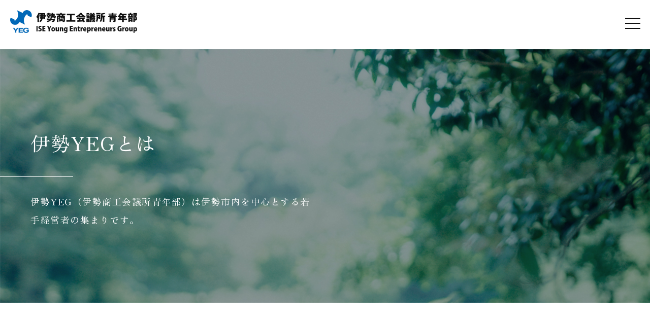

--- FILE ---
content_type: text/html; charset=UTF-8
request_url: https://iseyeg.jp/about/
body_size: 15713
content:

<!DOCTYPE html>
<html lang="ja">

<head>

    <!-- Google Tag Manager -->
    <script>
    (function(w, d, s, l, i) {
        w[l] = w[l] || [];
        w[l].push({
            'gtm.start': new Date().getTime(),
            event: 'gtm.js'
        });
        var f = d.getElementsByTagName(s)[0],
            j = d.createElement(s),
            dl = l != 'dataLayer' ? '&l=' + l : '';
        j.async = true;
        j.src =
            'https://www.googletagmanager.com/gtm.js?id=' + i + dl;
        f.parentNode.insertBefore(j, f);
    })(window, document, 'script', 'dataLayer', 'GTM-K497XDP');
    </script>
    <!-- End Google Tag Manager -->

    <meta charset="utf-8">
    <meta http-equiv="X-UA-Compatible" content="IE=edge">
    <meta http-equiv="X-UA-Compatible" content="IE=9">
    <meta name="viewport" content="width=device-width, initial-scale=1.0, maximum-scale=1.0, minimum-scale=1.0">

    


    <link href="https://iseyeg.jp/wp-content/themes/yeg/css/common.css" rel="stylesheet">
    <link href="https://iseyeg.jp/wp-content/themes/yeg/css/spmenu.css" rel="stylesheet">
    <link href="https://iseyeg.jp/wp-content/themes/yeg/css/slick-theme.css" rel="stylesheet" type="text/css">
    <link href="https://iseyeg.jp/wp-content/themes/yeg/css/slick.css" rel="stylesheet" type="text/css">
    <link href="https://iseyeg.jp/wp-content/themes/yeg/css/style.css?4" rel="stylesheet">

    <link rel="preconnect" href="https://fonts.googleapis.com">
    <link rel="preconnect" href="https://fonts.gstatic.com" crossorigin>
    <link
        href="https://fonts.googleapis.com/css2?family=Jost:ital@0;1&family=Noto+Sans+JP&family=Cormorant+Garamond:wght@500;600&family=Zen+Old+Mincho:wght@400;500;700&display=swap"
        rel="stylesheet">

    
    <meta name='robots' content='index, follow, max-image-preview:large, max-snippet:-1, max-video-preview:-1' />

	<!-- This site is optimized with the Yoast SEO plugin v19.2 - https://yoast.com/wordpress/plugins/seo/ -->
	<title>伊勢YEGとは - 伊勢商工会議所 青年部</title>
	<link rel="canonical" href="https://iseyeg.jp/about/" />
	<meta property="og:locale" content="ja_JP" />
	<meta property="og:type" content="article" />
	<meta property="og:title" content="伊勢YEGとは - 伊勢商工会議所 青年部" />
	<meta property="og:url" content="https://iseyeg.jp/about/" />
	<meta property="og:site_name" content="伊勢商工会議所 青年部" />
	<meta property="article:modified_time" content="2022-12-27T11:42:10+00:00" />
	<meta name="author" content="yeg_kanri" />
	<meta name="twitter:card" content="summary_large_image" />
	<script type="application/ld+json" class="yoast-schema-graph">{"@context":"https://schema.org","@graph":[{"@type":"WebSite","@id":"https://iseyeg.jp/#website","url":"https://iseyeg.jp/","name":"伊勢商工会議所 青年部","description":"Just another WordPress site","potentialAction":[{"@type":"SearchAction","target":{"@type":"EntryPoint","urlTemplate":"https://iseyeg.jp/?s={search_term_string}"},"query-input":"required name=search_term_string"}],"inLanguage":"ja"},{"@type":"WebPage","@id":"https://iseyeg.jp/about/#webpage","url":"https://iseyeg.jp/about/","name":"伊勢YEGとは - 伊勢商工会議所 青年部","isPartOf":{"@id":"https://iseyeg.jp/#website"},"datePublished":"2022-12-27T11:41:55+00:00","dateModified":"2022-12-27T11:42:10+00:00","breadcrumb":{"@id":"https://iseyeg.jp/about/#breadcrumb"},"inLanguage":"ja","potentialAction":[{"@type":"ReadAction","target":["https://iseyeg.jp/about/"]}]},{"@type":"BreadcrumbList","@id":"https://iseyeg.jp/about/#breadcrumb","itemListElement":[{"@type":"ListItem","position":1,"name":"ホーム","item":"https://iseyeg.jp/"},{"@type":"ListItem","position":2,"name":"伊勢YEGとは"}]}]}</script>
	<!-- / Yoast SEO plugin. -->


<link rel='dns-prefetch' href='//ajax.googleapis.com' />
<link rel='dns-prefetch' href='//s.w.org' />
<script type="text/javascript">
window._wpemojiSettings = {"baseUrl":"https:\/\/s.w.org\/images\/core\/emoji\/13.1.0\/72x72\/","ext":".png","svgUrl":"https:\/\/s.w.org\/images\/core\/emoji\/13.1.0\/svg\/","svgExt":".svg","source":{"concatemoji":"https:\/\/iseyeg.jp\/wp-includes\/js\/wp-emoji-release.min.js?ver=5.9.12"}};
/*! This file is auto-generated */
!function(e,a,t){var n,r,o,i=a.createElement("canvas"),p=i.getContext&&i.getContext("2d");function s(e,t){var a=String.fromCharCode;p.clearRect(0,0,i.width,i.height),p.fillText(a.apply(this,e),0,0);e=i.toDataURL();return p.clearRect(0,0,i.width,i.height),p.fillText(a.apply(this,t),0,0),e===i.toDataURL()}function c(e){var t=a.createElement("script");t.src=e,t.defer=t.type="text/javascript",a.getElementsByTagName("head")[0].appendChild(t)}for(o=Array("flag","emoji"),t.supports={everything:!0,everythingExceptFlag:!0},r=0;r<o.length;r++)t.supports[o[r]]=function(e){if(!p||!p.fillText)return!1;switch(p.textBaseline="top",p.font="600 32px Arial",e){case"flag":return s([127987,65039,8205,9895,65039],[127987,65039,8203,9895,65039])?!1:!s([55356,56826,55356,56819],[55356,56826,8203,55356,56819])&&!s([55356,57332,56128,56423,56128,56418,56128,56421,56128,56430,56128,56423,56128,56447],[55356,57332,8203,56128,56423,8203,56128,56418,8203,56128,56421,8203,56128,56430,8203,56128,56423,8203,56128,56447]);case"emoji":return!s([10084,65039,8205,55357,56613],[10084,65039,8203,55357,56613])}return!1}(o[r]),t.supports.everything=t.supports.everything&&t.supports[o[r]],"flag"!==o[r]&&(t.supports.everythingExceptFlag=t.supports.everythingExceptFlag&&t.supports[o[r]]);t.supports.everythingExceptFlag=t.supports.everythingExceptFlag&&!t.supports.flag,t.DOMReady=!1,t.readyCallback=function(){t.DOMReady=!0},t.supports.everything||(n=function(){t.readyCallback()},a.addEventListener?(a.addEventListener("DOMContentLoaded",n,!1),e.addEventListener("load",n,!1)):(e.attachEvent("onload",n),a.attachEvent("onreadystatechange",function(){"complete"===a.readyState&&t.readyCallback()})),(n=t.source||{}).concatemoji?c(n.concatemoji):n.wpemoji&&n.twemoji&&(c(n.twemoji),c(n.wpemoji)))}(window,document,window._wpemojiSettings);
</script>
<style type="text/css">
img.wp-smiley,
img.emoji {
	display: inline !important;
	border: none !important;
	box-shadow: none !important;
	height: 1em !important;
	width: 1em !important;
	margin: 0 0.07em !important;
	vertical-align: -0.1em !important;
	background: none !important;
	padding: 0 !important;
}
</style>
	<link rel='stylesheet' id='wp-block-library-css'  href='https://iseyeg.jp/wp-includes/css/dist/block-library/style.min.css?ver=5.9.12' type='text/css' media='all' />
<style id='global-styles-inline-css' type='text/css'>
body{--wp--preset--color--black: #000000;--wp--preset--color--cyan-bluish-gray: #abb8c3;--wp--preset--color--white: #ffffff;--wp--preset--color--pale-pink: #f78da7;--wp--preset--color--vivid-red: #cf2e2e;--wp--preset--color--luminous-vivid-orange: #ff6900;--wp--preset--color--luminous-vivid-amber: #fcb900;--wp--preset--color--light-green-cyan: #7bdcb5;--wp--preset--color--vivid-green-cyan: #00d084;--wp--preset--color--pale-cyan-blue: #8ed1fc;--wp--preset--color--vivid-cyan-blue: #0693e3;--wp--preset--color--vivid-purple: #9b51e0;--wp--preset--gradient--vivid-cyan-blue-to-vivid-purple: linear-gradient(135deg,rgba(6,147,227,1) 0%,rgb(155,81,224) 100%);--wp--preset--gradient--light-green-cyan-to-vivid-green-cyan: linear-gradient(135deg,rgb(122,220,180) 0%,rgb(0,208,130) 100%);--wp--preset--gradient--luminous-vivid-amber-to-luminous-vivid-orange: linear-gradient(135deg,rgba(252,185,0,1) 0%,rgba(255,105,0,1) 100%);--wp--preset--gradient--luminous-vivid-orange-to-vivid-red: linear-gradient(135deg,rgba(255,105,0,1) 0%,rgb(207,46,46) 100%);--wp--preset--gradient--very-light-gray-to-cyan-bluish-gray: linear-gradient(135deg,rgb(238,238,238) 0%,rgb(169,184,195) 100%);--wp--preset--gradient--cool-to-warm-spectrum: linear-gradient(135deg,rgb(74,234,220) 0%,rgb(151,120,209) 20%,rgb(207,42,186) 40%,rgb(238,44,130) 60%,rgb(251,105,98) 80%,rgb(254,248,76) 100%);--wp--preset--gradient--blush-light-purple: linear-gradient(135deg,rgb(255,206,236) 0%,rgb(152,150,240) 100%);--wp--preset--gradient--blush-bordeaux: linear-gradient(135deg,rgb(254,205,165) 0%,rgb(254,45,45) 50%,rgb(107,0,62) 100%);--wp--preset--gradient--luminous-dusk: linear-gradient(135deg,rgb(255,203,112) 0%,rgb(199,81,192) 50%,rgb(65,88,208) 100%);--wp--preset--gradient--pale-ocean: linear-gradient(135deg,rgb(255,245,203) 0%,rgb(182,227,212) 50%,rgb(51,167,181) 100%);--wp--preset--gradient--electric-grass: linear-gradient(135deg,rgb(202,248,128) 0%,rgb(113,206,126) 100%);--wp--preset--gradient--midnight: linear-gradient(135deg,rgb(2,3,129) 0%,rgb(40,116,252) 100%);--wp--preset--duotone--dark-grayscale: url('#wp-duotone-dark-grayscale');--wp--preset--duotone--grayscale: url('#wp-duotone-grayscale');--wp--preset--duotone--purple-yellow: url('#wp-duotone-purple-yellow');--wp--preset--duotone--blue-red: url('#wp-duotone-blue-red');--wp--preset--duotone--midnight: url('#wp-duotone-midnight');--wp--preset--duotone--magenta-yellow: url('#wp-duotone-magenta-yellow');--wp--preset--duotone--purple-green: url('#wp-duotone-purple-green');--wp--preset--duotone--blue-orange: url('#wp-duotone-blue-orange');--wp--preset--font-size--small: 13px;--wp--preset--font-size--medium: 20px;--wp--preset--font-size--large: 36px;--wp--preset--font-size--x-large: 42px;}.has-black-color{color: var(--wp--preset--color--black) !important;}.has-cyan-bluish-gray-color{color: var(--wp--preset--color--cyan-bluish-gray) !important;}.has-white-color{color: var(--wp--preset--color--white) !important;}.has-pale-pink-color{color: var(--wp--preset--color--pale-pink) !important;}.has-vivid-red-color{color: var(--wp--preset--color--vivid-red) !important;}.has-luminous-vivid-orange-color{color: var(--wp--preset--color--luminous-vivid-orange) !important;}.has-luminous-vivid-amber-color{color: var(--wp--preset--color--luminous-vivid-amber) !important;}.has-light-green-cyan-color{color: var(--wp--preset--color--light-green-cyan) !important;}.has-vivid-green-cyan-color{color: var(--wp--preset--color--vivid-green-cyan) !important;}.has-pale-cyan-blue-color{color: var(--wp--preset--color--pale-cyan-blue) !important;}.has-vivid-cyan-blue-color{color: var(--wp--preset--color--vivid-cyan-blue) !important;}.has-vivid-purple-color{color: var(--wp--preset--color--vivid-purple) !important;}.has-black-background-color{background-color: var(--wp--preset--color--black) !important;}.has-cyan-bluish-gray-background-color{background-color: var(--wp--preset--color--cyan-bluish-gray) !important;}.has-white-background-color{background-color: var(--wp--preset--color--white) !important;}.has-pale-pink-background-color{background-color: var(--wp--preset--color--pale-pink) !important;}.has-vivid-red-background-color{background-color: var(--wp--preset--color--vivid-red) !important;}.has-luminous-vivid-orange-background-color{background-color: var(--wp--preset--color--luminous-vivid-orange) !important;}.has-luminous-vivid-amber-background-color{background-color: var(--wp--preset--color--luminous-vivid-amber) !important;}.has-light-green-cyan-background-color{background-color: var(--wp--preset--color--light-green-cyan) !important;}.has-vivid-green-cyan-background-color{background-color: var(--wp--preset--color--vivid-green-cyan) !important;}.has-pale-cyan-blue-background-color{background-color: var(--wp--preset--color--pale-cyan-blue) !important;}.has-vivid-cyan-blue-background-color{background-color: var(--wp--preset--color--vivid-cyan-blue) !important;}.has-vivid-purple-background-color{background-color: var(--wp--preset--color--vivid-purple) !important;}.has-black-border-color{border-color: var(--wp--preset--color--black) !important;}.has-cyan-bluish-gray-border-color{border-color: var(--wp--preset--color--cyan-bluish-gray) !important;}.has-white-border-color{border-color: var(--wp--preset--color--white) !important;}.has-pale-pink-border-color{border-color: var(--wp--preset--color--pale-pink) !important;}.has-vivid-red-border-color{border-color: var(--wp--preset--color--vivid-red) !important;}.has-luminous-vivid-orange-border-color{border-color: var(--wp--preset--color--luminous-vivid-orange) !important;}.has-luminous-vivid-amber-border-color{border-color: var(--wp--preset--color--luminous-vivid-amber) !important;}.has-light-green-cyan-border-color{border-color: var(--wp--preset--color--light-green-cyan) !important;}.has-vivid-green-cyan-border-color{border-color: var(--wp--preset--color--vivid-green-cyan) !important;}.has-pale-cyan-blue-border-color{border-color: var(--wp--preset--color--pale-cyan-blue) !important;}.has-vivid-cyan-blue-border-color{border-color: var(--wp--preset--color--vivid-cyan-blue) !important;}.has-vivid-purple-border-color{border-color: var(--wp--preset--color--vivid-purple) !important;}.has-vivid-cyan-blue-to-vivid-purple-gradient-background{background: var(--wp--preset--gradient--vivid-cyan-blue-to-vivid-purple) !important;}.has-light-green-cyan-to-vivid-green-cyan-gradient-background{background: var(--wp--preset--gradient--light-green-cyan-to-vivid-green-cyan) !important;}.has-luminous-vivid-amber-to-luminous-vivid-orange-gradient-background{background: var(--wp--preset--gradient--luminous-vivid-amber-to-luminous-vivid-orange) !important;}.has-luminous-vivid-orange-to-vivid-red-gradient-background{background: var(--wp--preset--gradient--luminous-vivid-orange-to-vivid-red) !important;}.has-very-light-gray-to-cyan-bluish-gray-gradient-background{background: var(--wp--preset--gradient--very-light-gray-to-cyan-bluish-gray) !important;}.has-cool-to-warm-spectrum-gradient-background{background: var(--wp--preset--gradient--cool-to-warm-spectrum) !important;}.has-blush-light-purple-gradient-background{background: var(--wp--preset--gradient--blush-light-purple) !important;}.has-blush-bordeaux-gradient-background{background: var(--wp--preset--gradient--blush-bordeaux) !important;}.has-luminous-dusk-gradient-background{background: var(--wp--preset--gradient--luminous-dusk) !important;}.has-pale-ocean-gradient-background{background: var(--wp--preset--gradient--pale-ocean) !important;}.has-electric-grass-gradient-background{background: var(--wp--preset--gradient--electric-grass) !important;}.has-midnight-gradient-background{background: var(--wp--preset--gradient--midnight) !important;}.has-small-font-size{font-size: var(--wp--preset--font-size--small) !important;}.has-medium-font-size{font-size: var(--wp--preset--font-size--medium) !important;}.has-large-font-size{font-size: var(--wp--preset--font-size--large) !important;}.has-x-large-font-size{font-size: var(--wp--preset--font-size--x-large) !important;}
</style>
<style id='akismet-widget-style-inline-css' type='text/css'>

			.a-stats {
				--akismet-color-mid-green: #357b49;
				--akismet-color-white: #fff;
				--akismet-color-light-grey: #f6f7f7;

				max-width: 350px;
				width: auto;
			}

			.a-stats * {
				all: unset;
				box-sizing: border-box;
			}

			.a-stats strong {
				font-weight: 600;
			}

			.a-stats a.a-stats__link,
			.a-stats a.a-stats__link:visited,
			.a-stats a.a-stats__link:active {
				background: var(--akismet-color-mid-green);
				border: none;
				box-shadow: none;
				border-radius: 8px;
				color: var(--akismet-color-white);
				cursor: pointer;
				display: block;
				font-family: -apple-system, BlinkMacSystemFont, 'Segoe UI', 'Roboto', 'Oxygen-Sans', 'Ubuntu', 'Cantarell', 'Helvetica Neue', sans-serif;
				font-weight: 500;
				padding: 12px;
				text-align: center;
				text-decoration: none;
				transition: all 0.2s ease;
			}

			/* Extra specificity to deal with TwentyTwentyOne focus style */
			.widget .a-stats a.a-stats__link:focus {
				background: var(--akismet-color-mid-green);
				color: var(--akismet-color-white);
				text-decoration: none;
			}

			.a-stats a.a-stats__link:hover {
				filter: brightness(110%);
				box-shadow: 0 4px 12px rgba(0, 0, 0, 0.06), 0 0 2px rgba(0, 0, 0, 0.16);
			}

			.a-stats .count {
				color: var(--akismet-color-white);
				display: block;
				font-size: 1.5em;
				line-height: 1.4;
				padding: 0 13px;
				white-space: nowrap;
			}
		
</style>
<link rel='stylesheet' id='fancybox-css'  href='https://iseyeg.jp/wp-content/plugins/easy-fancybox/fancybox/1.5.4/jquery.fancybox.min.css?ver=5.9.12' type='text/css' media='screen' />
<script type='text/javascript' src='https://ajax.googleapis.com/ajax/libs/jquery/3.3.1/jquery.min.js?ver=3.3.1' id='jquery-js'></script>
<link rel="https://api.w.org/" href="https://iseyeg.jp/wp-json/" /><link rel="alternate" type="application/json" href="https://iseyeg.jp/wp-json/wp/v2/pages/725" /><link rel="EditURI" type="application/rsd+xml" title="RSD" href="https://iseyeg.jp/xmlrpc.php?rsd" />
<link rel="wlwmanifest" type="application/wlwmanifest+xml" href="https://iseyeg.jp/wp-includes/wlwmanifest.xml" /> 
<meta name="generator" content="WordPress 5.9.12" />
<link rel='shortlink' href='https://iseyeg.jp/?p=725' />
<link rel="alternate" type="application/json+oembed" href="https://iseyeg.jp/wp-json/oembed/1.0/embed?url=https%3A%2F%2Fiseyeg.jp%2Fabout%2F" />
<link rel="alternate" type="text/xml+oembed" href="https://iseyeg.jp/wp-json/oembed/1.0/embed?url=https%3A%2F%2Fiseyeg.jp%2Fabout%2F&#038;format=xml" />
</head>

<body>

    <!-- Google Tag Manager (noscript) -->
    <noscript><iframe src="https://www.googletagmanager.com/ns.html?id=GTM-K497XDP" height="0" width="0"
            style="display:none;visibility:hidden"></iframe></noscript>
    <!-- End Google Tag Manager (noscript) -->

    <header class="lower">
        <div class="flex ai-c">
            <div class="logo">
                <h1><a href="https://iseyeg.jp"><img
                            src="https://iseyeg.jp/wp-content/themes/yeg/img/lower/logo_low.png"
                            alt="伊勢商工会議所 青年部"></a>
                </h1>
            </div>
            <div class="pc1200 menu_nav gnavi__wrap">
                <ul class="flex ai-c menu gnavi__lists">
                    <li><a href="https://iseyeg.jp">TOP</a></li>
                    <li><a href="https://iseyeg.jp/activity/">活動報告</a></li>
                    <li class="gnavi__list">
                        <a href="https://iseyeg.jp/about/">伊勢YEGとは</a>
                        <ul class="dropdown__lists">
                            <li class="dropdown__list">
                                <a href="https://iseyeg.jp/merit/">伊勢YEG Lab</a>
                            </li>
                            <li class="dropdown__list">
                                <a href="https://iseyeg.jp/chart/">組織図</a>
                            </li>
                            <li class="dropdown__list">
                                <a href="https://iseyeg.jp/wp-content/themes/yeg/pdf/schedule.pdf"
                                    target="_blank">年間スケジュール</a>
                            </li>
                            <li class="dropdown__list">
                                <a href="https://iseyeg.jp/membership/">入会案内</a>
                            </li>
                        </ul>
                    </li>
                    <li><a href="https://iseyeg.jp/about#chairman">会長所信</a></li>
                    <li><a href="https://iseyeg.jp/office/">事業所紹介</a></li>
                    <li><a href="https://iseyeg.jp/wp-content/themes/yeg/pdf/schedule.pdf"
                            target="_blank">年間スケジュール</a></li>
                    <li><a href="https://iseyeg.jp/sns/">SNS</a></li>
                    <li><a href="https://iseyeg.jp/membership#contact">お問い合わせ</a></li>
                    <li><a href=" https://iseyeg.jp/membership/">入会案内</a></li>
                    <li><a href="http://edesk.jp/at/" target="_blank">エンジェルタッチ</a></li>
                </ul>
            </div>
            <div class="sp1200">

                <div class="hamburger">
                    <span></span>
                    <span></span>
                    <span></span>
                </div>

                <nav class="globalMenuSp">
                    <ul class="menu">
                        <li><a href="https://iseyeg.jp">TOP</a></li>
                        <li><a href="https://iseyeg.jp/activity/">活動報告</a></li>
                        <li><a href="https://iseyeg.jp/about/">伊勢YEGとは</a></li>
                        <li><a href="https://iseyeg.jp/about#chairman">会長所信</a></li>
                        <li><a href="https://iseyeg.jp/office/">事業所紹介</a></li>
                        <li><a href="https://iseyeg.jp/chart/">組織図</a></li>
                        <li><a href="https://iseyeg.jp/wp-content/themes/yeg/pdf/schedule.pdf"
                                target="_blank">年間スケジュール</a></li>
                        <li><a href="https://iseyeg.jp/sns/">SNS</a></li>
                        <li><a href="https://iseyeg.jp/membership#contact">お問い合わせ</a></li>
                        <li><a href=" https://iseyeg.jp/membership/">入会案内</a></li>
                        <li><a href="http://edesk.jp/at/" target="_blank">エンジェルタッチ</a></li>
                    </ul>
                </nav>
            </div>
        </div>
    </header>
    <div class="hd_btm"></div>
<section class="low_main about">
    <div class="inner">
        <div class="low_ttl">
            <h2>伊勢YEGとは</h2>
            <p>伊勢YEG（伊勢商工会議所青年部）は伊勢市内を中心とする若手経営者の集まりです。</p>
        </div>
    </div>
</section>

<div class="low_about_btn sec1 col2">
    <div class="inner flex">
        <a href="#yeg">YEGに<br class="sp768">ついて</a>
        <a href="#chairman">会長<br class="sp768"> 所信</a>
    </div>
</div>

<div class="anchor" id="yeg">
    <section class="low_about_yeg sec3">
        <div class="bk_txt_area">
            <div class="bk_txt inner left-mainus">
                <p>YEG</p>
                <div class="h2_ttl">
                    <h2>YEGについて</h2>
                </div>
            </div>
        </div>
        <div class="txt_box_area sec3">
            <div class="inner">
                <div class="low_txt_box">
                    <div class="no-txt">
                        <p>01</p>
                    </div>
                    <h3>YEGの意味</h3>
                    <p class="txt">『YEG』とは、商工会議所青年部の<br class="sp768">英語名(Young Entrepreneurs Group)の<br
                            class="sp768">頭文字をとったもので<br>
                        “若き起業家集団”を意味します。<br>
                        同時に商工会議所青年部が持つコンセプト<br class="sp768">“若さ・情熱・広い視野”を持った経営者、<br>
                        (Youth, Energy, Generalist)を表現しています。</p>
                </div>
                <div class="low_txt_box">
                    <div class="no-txt">
                        <p>02</p>
                    </div>
                    <h3>商工会議所青年部綱領</h3>
                    <p class="txt">商工会議所青年部は<br>
                        地域社会の健全な発展を図る<br class="sp768">商工会議所活動の一翼を担い<br>
                        次代への先導者としての責任を自覚し<br>
                        地域の経済的発展の支えとなり<br>
                        新しい文化的創造をもって<br>
                        豊かで住みよい郷土づくりに貢献する</p>
                </div>
            </div>
        </div>
        <div class="sq_box_area sec3">
            <div class="inner">
                <div class="sq_box">
                    <div class="low_txt_box">
                        <div class="no-txt">
                            <p>03</p>
                        </div>
                        <h3>商工会議所青年部 指針</h3>
                        <p>われわれ青年部は<br>
                            一、地域を支える青年経済人として、先導者たる気概で研鑽に努めよう。<br>
                            一、国際社会の一員であるべき、国際人としての教養を高めよう。<br>
                            一、豊かな郷土を築くために、創意と工夫、勇気と情熱を傾けよう。<br>
                            一、文化を伝承しつつ、新しい文化の創造に向かって歩を進めよう。<br>
                            一、行動こそ時代を先駆けるべき青年の責務と信じ、力を合わせ、国の礎となろう。</p>
                    </div>
                    <div class="low_txt_box">
                        <div class="no-txt">
                            <p>04</p>
                        </div>
                        <h3>商工会議所青年部の歌<br class="sp">「伸びゆく大地」</h3>
                        <p>作詞：石井 耕二<br>
                            作曲：石井歓</p>
                        <dl class="no-list">
                            <dt>1.</dt>
                            <dd>伸びゆく大地　伸びゆく大地日本の　拡がる街なみ　青い空<br>
                                集える仲間は　それぞれに　地域を支える　気概持つ<br>
                                願いをかたちに　変えるため　商工会議所青年部　求めて我らは　立ち上がる</dd>
                            <dt>2.</dt>
                            <dd>幾山河を　幾山河を越えていく　道は果てなく　遠いけど<br>
                                夢追う気持ちは　忘れない　人と人とが　語りあい<br>
                                心と心を　結ぶため　商工会議所青年部　時代を我らは　先駆ける</dd>
                            <dt>3.</dt>
                            <dd>自由の海の　自由の海の　渚には　世界の波が　打ち寄せる<br>
                                歴史の舵は　いつの世も　熱ある者が　取ってきた<br>
                                豊かな郷土を　築くため　商工会議所青年部　明日に我らは　船出する</dd>
                        </dl>
                        <div class="mp3_box">
                            <div class="box">
                                <!-- <iframe width="100%" height="166" scrolling="no" frameborder="no" autoplay="no" src="https://w.soundcloud.com/player/?url=https%3A//api.soundcloud.com/tracks/237945963&color=%23ff5500&auto_play=true&hide_related=false&show_comments=true&show_user=true&show_reposts=false&show_teaser=true"></iframe> -->
                                <figure>
                                    <audio controls
                                        src="https://iseyeg.jp/wp-content/themes/yeg/mp3/nobiyukudaichi2014.mp3">
                                        <a
                                            href="https://iseyeg.jp/wp-content/themes/yeg/mp3/nobiyukudaichi2014.mp3">
                                            Download audio
                                        </a>
                                    </audio>
                                </figure>
                            </div>
                        </div>
                    </div>
                </div>
            </div>
        </div>
        <div class="txt_box_area2 sec4">
            <div class="inner">
                <div class="low_txt_box">
                    <div class="no-txt">
                        <p>04</p>
                    </div>
                    <h3>YEG宣言</h3>
                    <div class="box">
                        <p class="line-txt">YEG宣言</p>
                        <p>私はＹＥＧとして、夢に挑む。<br>
                            私たちはＹＥＧとして、地域を愛し、日本（にっぽん）を愛する。<br>
                            すべてのＹＥＧは、連帯の証となる。</p>
                    </div>
                    <div class="box">
                        <p class="line-txt">宣言趣旨</p>
                        <p>商工会議所青年部会員は、YEGの精神の下に、研鑽と連携を通じて企業家精神をより一層高め、大きく成長していかなければならない。一人一人のYEG
                            は、自らの企業の発展を原点として、さらに地域社会への貢献を考え、それぞれの夢に若さと情熱を持って積極果敢にチャレンジし、経済人としての自己表現を図っていかなければならない。</p>
                        <p>商工会議所青年部は、地域を愛している。活動の基盤を地域におき、独自の歴史と文化、その地域の特性を十分に活かして、豊かな住みよい地域を創造していく。一人一人のYEGが、次代の地域の担い手として今後とも商工会議所活動の一翼を担い、より活力ある地域社会の現実に向けて全力で取り組んでいく。
                        </p>
                        <p>全国商工会議所青年部連合会（商青連）は、すべてのYEGの連合体として、日本商工会議所の方針を踏まえYEG（若き企業家集団）のビジョンを内外に示し、各地青年部の活動支援や調整、組織強化を行い、そのネットワークを最大限に活かし、地域の枠を越え青年部の活性化と機能強化を図っていく。そして、私は、また私たちは、全国的な交流を促進し、YEG精神の一層の高揚を図り、連帯の証となる。
                        </p>
                    </div>
                </div>
            </div>
        </div>
    </section>
</div>


<div class="anchor" id="chairman">
    <section class="low_about_chairman yellow__bg__wrapper">
        <div class="bk_txt_area">
            <div class="bk_txt right inner left-mainus">
                <p>Policy</p>
                <div class="h2_ttl">
                    <h2>会長所信</h2>
                </div>
            </div>
        </div>
        <div class="kaityo-box about">
            <div class="inner">
            </div>
        </div>
        <div class="top">
            <!-- <div class="img">
                <img src="https://iseyeg.jp/wp-content/themes/yeg/img/top/kaityo-img2.png" alt="会長">
                <p class="name">令和6年度 伊勢YEG会長　　川西　洋介</p>
            </div> -->
<!--                 <div class="kaityo-area">
                    <h3>所信</h3>
                    <div class="kaityo-txt">
                        <p>Be reborn</p>
                        <p>～ 創造と再生の先へ ～</p>
                    </div>
                </div> -->
        </div>
        <!-- <div class="btm">
            <div class="inner">
                <p>神宮は二千年の歴史を伊勢で刻み、ここに住まう我々伊勢の民の歴史や文化は神宮と共に現代まで紡がれてきました。二十年毎におこなわれる先の神宮式年遷宮では、「常若」の精神のもと第六十二回を数え、生まれ変わった社殿は美しく輝き、全国から今日も絶えず多くの人が伊勢へ訪れています。</p>
                <p>昨今、様々な社会情勢による経済の混乱は我々を囲む社会生活の上でも現実味を帯び、これまでの固定概念にとらわれることなく、柔軟性をもって時代の波を乗りこなしていかなくてはならないと感じています。今私たちに何ができるのか、私たちは何を求められているのか。<br>青年経済人にとって、その答えを導き出すのに最も有効な手法が、我々の「ＹＥＧ活動」であると信じています。</p>
                <p>私たちの「まち」を創っているのは行政や名士であり、自分たちとは無縁であると感じていた時期もありました。しかし、私たちＹＥＧメンバーが属する事業所は、規模は様々ですが雇用を生み出し、従業員家族や取引先、そして顧客に必要とされる経済活動をおこなうことで「まち」が成り立っていると今では理解しています。<br>
                我々個々の力は微力でも、重なり合い動き出すことで大きな力となり「まち」を創っていけるとの思考にいたるまでに、多くの刺激や考え方に触れさせてくれたのは地域の青年経済人であるＹＥＧの仲間や先輩でした。ＹＥＧの根幹はビジネスであり、地域経済社会の発展に寄与していくことが求められていると言えます。</p><p>今年度、伊勢ＹＥＧではＹＥＧのスケールメリットを活かしたビジネスの成長発展を目指すことを大きな一つの柱として、各種事業をおこなってまいります。入会動機は様々であるとは思いますが、事業所があってこそのＹＥＧ活動であり、ビジネスなしにＹＥＧの魅力は語れません。メンバー同士で互いのビジネスを再認識し、ビジネスチャンスを創出する関係性づくりを目指します。活発なビジネスの動きで会員活性化を図ることは、これから入会を検討する未来のメンバーにも魅力的に映る筈であり、入会促進にも寄与することでしょう。</p><p>また、個々の事業所の発展を目指すのは勿論ですが、まわりの事業所が互いに発展していくことは、より良い「まち」創りへの大道であります。責任世代である私たちが「まち」を創っていく責任と自覚を持ち、提言活動の意義と目的を学ぶことでより良い未来の創造へ向かう種まきをおこなってまいります。</p><p>結びに、自企業発展の基礎は信頼関係の構築にあると私は感じています。連綿とつながってきた伊勢ＹＥＧの輪を新たなメンバーを迎えながら拡げてまいりましょう。そして、共に創っていく「ＹＥＧ活動」で求め、求められるビジョンを体現してまいりましょう。<br>今の一生懸命がより良い「今から」を築く礎となることを信じて。</p>
            </div>
        </div> -->
        <div class="new__top">
            <img class="img" src="https://iseyeg.jp/wp-content/themes/yeg/img/top/kaityo-img4.webp" alt="会長">
            <div class="txt">
                <div class="ttl">
                    <p>令和7年度スローガン</p>
                    <img class="change" src="https://iseyeg.jp/wp-content/themes/yeg/img/top/change.webp" alt="change">
                </div>
                <p>　これまでのＹＥＧ活動において、私は多くの大切なメンバーとの別れ、そして新たな出会いを経験してまいりました。また、専務理事や副会長といった重責を担わせていただく中で、自らの成長や新しい歩みを感じさせていただきました。そうした経験を経て、私自身、変わっていきたいという思いが一層強くなり、令和７年度のスローガンとしてchangeを掲げました。<br>
                    　changeには「変わる」「変える」「変化」という意味があり、その語源は物々交換を表しました。私が目指すchangeとは、単に異なる何かに変わることではなく、自分が本来持っているもの、すなわち自己の本質に近づくことにより、新たな価値を創造していくことであります。<br>
                    　このスローガンに基づき、令和７年度は「会員間の交流」を重視し、以下の３点を軸に、共創と協同のサイクルを築いてまいります。
                </p>
            </div>
        </div>
        <div class="btm">
            <div class="inner">
                <p>・交流の促進とネットワークの強化<br>
                    交流は成長と変革の礎です。会員同士のオープンなコミュニケーションを推進し、互いに学び合い、支え合うサイクルの強化を目指します。<br>
                    ・変化を促す新たな取り組み<br>
                    変化を恐れることなく、積極的に新しい取り組みに挑戦してまいります。単に与えられた環境に適応するだけではなく、意図的に行動や手法を変え、より良い結果を追求いたします。<br>
                    ・成長と変革の支援<br>
                    会員一人ひとりの自己成長と変化を支援し、それを組織全体の力として発揮できるよう尽力いたします。また、ＣＸ（顧客体験）を意識し、内側から伊勢ＹＥＧファンを増やし、会員活性・拡大へとつなげてまいります。<br><br>

                    　そしてスローガンは目標であり、年度末には「変われたかな？」ではなく、「変われた！」と胸を張って言えるようにしたい。そして、その瞬間を迎えるためにも、皆様には「忙しいから仕方ない」「今までこれで良かったから」「後でやる」ではなく、小さなことからでも声を上げ、行動をもってchangeを体現していただきたいと願っております。<br>
                    　伊勢ＹＥＧでは、出会った仲間や地域とのつながりを中長期的に発展させることが可能です。各活動が必ず誰かのためになり、互いに影響し合い、彩りを添えていくことができると確信しております。今年度を通じて、ポジティブな影響を与え合い、各自のユニークな強みを引き出し、新たな価値を創造してまいりましょう。それこそが、伊勢ＹＥＧにおける共創と協同の本質であり、私たちが目指す道です。共にchangeを遂げ、新しい伊勢ＹＥＧを創り上げる1年としてまいりましょう。
                </p>
                <p class="name">会長　　古野　隼人</p>
            </div>
        </div>
    </section>
</div>


<div class="anchor" id="ise">
    <section class="low_about_ise sec3">
        <!-- <div class="bk_txt_area">
            <div class="bk_txt left-mainus">
                <p>About ISE</p>
                <div class="inner">
                    <div class="h2_ttl">
                        <h2>伊勢ってどんなところ？</h2>
                    </div>
                </div>
            </div>
        </div> -->
        <div class="inner">
            <!-- <dl class="border-list">
                <dt class="first">概要</dt>
                <dd class="first">新「伊勢市」は、平成17年11月1日旧伊勢市、度会郡二見町、度会郡小俣町、度会郡御薗村の1市2町1村が合併しました。</dd>
                <dt>位置</dt>
                <dd>東経136度42分 北緯34度29分 （伊勢市役所本庁の経緯度）</dd>
                <dt>面積</dt>
                <dd>208.53平方キロメートル（平成18年4月1日現在）</dd>
                <dt>人口</dt>
                <dd>122,549人（令和４年３月末時点）<br>
                    総計 125,320人<br>
                    男性 　58,105人<br>
                    女性 　64,444人<br>
                    世帯数 56,077世帯<br>
                    伊勢市ホームページより</dd>
                <dt>都市宣言</dt>
                <dd>・非核平和都市宣言<br>
                    ・人権尊重都市宣言<br>
                    ・健康文化都市宣言<br>
                    ・交通安全都市宣言<br>
                    ・男女共同参画都市宣言<br>
                    ・青少年健全育成都市宣言</dd>
                <dt>神宮の鳥居前町</dt>
                <dd>県の南部に位置し、古くから伊勢神宮の鳥居前町として発展。伊勢志摩国立公園の玄関口にあたり、歴史・文化遺産や美しい自然に恵まれ、年間約600万人の観光客が訪れる。</dd>
                <dt>交流都市づくり</dt>
                <dd>交通網整備や、内宮おはらい町の「おかげ横丁」など、国際リゾート「三重サンベルトゾーン」構想にもとづく施設整備、国際イベントの開催など、交流都市づくりを推進。</dd>
                <dt>特産・地酒</dt>
                <dd>工芸品、真珠、伊勢玩具、海産物、伊勢一刀彫、神具、伊勢うどん、（酒）地ビール「伊勢角屋麦酒」</dd>
                <dt>イベント</dt>
                <dd>御頭神事（2月）、神田御田植初・朝熊山春祭り（5月）、朝熊山開山忌（6月）、伊勢神宮奉納全国花火大会（7月）、かんこ踊り（8月）、神宮観月会・神嘗祭・伊勢おおまつり（10月）、伊勢楽市（11月）、お伊勢さん健康マラソン大会（12月）</dd>
                <dt>日本一</dt>
                <dd>乾燥ひじき生産量、赤福（単一菓子売上）</dd>
                <dt class="last">出身者</dt>
                <dd class="last">荒木田守武（連歌師）、月僊（画僧）、沢村栄治（野球）、楠田枝里子（タレント）、笙野頼子（作家）、伊藤小坡（日本画家）</dd>
            </dl> -->
            <iframe
                src="https://www.google.com/maps/embed?pb=!1m18!1m12!1m3!1d189854.38255525424!2d136.60970960040544!3d34.47482965087879!2m3!1f0!2f0!3f0!3m2!1i1024!2i768!4f13.1!3m3!1m2!1s0x6004509910426ec5%3A0xfa571fb7f3fe1119!2z5LiJ6YeN55yM5LyK5Yui5biC!5e0!3m2!1sja!2sjp!4v1672155304970!5m2!1sja!2sjp"
                style="border:0;" allowfullscreen="" loading="lazy"
                referrerpolicy="no-referrer-when-downgrade"></iframe>
            <!-- </div> -->
    </section>
</div>

<div class="low_btm"></div>

 



<div id="page-top"><a id="move-page-top"><img
            src="https://iseyeg.jp/wp-content/themes/yeg/img/top/to-top.png" alt="トップへ戻る"></a></div>


<footer>
    <div class="inner flex">
        <div class="lft">
            <div class="logo">
                <a href="https://iseyeg.jp"><img
                        src="https://iseyeg.jp/wp-content/themes/yeg/img/top/logo_foot.png" alt="伊勢商工会議所 青年部"></a>
            </div>
            <div class="txt_box">
                <p>〒516-0037<br>
                    三重県伊勢市岩渕1-7-17</p>
                <p>TEL : 0596-25-5156<br>
                    FAX : 0596-23-1151<br>
                    E-mail : yeg@ise-cci.or.jp</p>
            </div>

        </div>
        <div class="rgt">
            <ul class="flex ai-c footer_menu">
                <li><a href="https://iseyeg.jp">TOP</a></li>
                <li><a href="https://iseyeg.jp/about/">伊勢YEGとは</a></li>
                <li><a href="https://iseyeg.jp/chart/">組織図</a></li>
                <li><a href="https://iseyeg.jp/about#chairman">会長所信</a></li>
                <li><a href="https://iseyeg.jp/activity/">活動報告</a></li>
                <li><a href="https://iseyeg.jp/office/">事業所紹介</a></li>
                <li><a href="https://iseyeg.jp#link">リンク集</a></li>
                <li><a href="https://iseyeg.jp/wp-content/themes/yeg/pdf/schedule.pdf" target="_blank">年間スケジュール</a>
                </li>
                <li><a href="https://iseyeg.jp/membership#contact">お問い合わせ</a></li>
                <li><a href="http://edesk.jp/at/" target="_blank">エンジェルタッチ</a></li>
            </ul>
            <!-- <div class="footer_btn">
                <a href="https://iseyeg.jp/membership/">入会案内</a>
            </div> -->
            <div class="footer_sns flex ai-c">
                <a href="https://ja-jp.facebook.com/iseyeg/" target="_blank"><img
                        src="https://iseyeg.jp/wp-content/themes/yeg/img/top/logo_sns_fb.png" alt="logo"></a>
                <a href="https://www.tiktok.com/@iseyeg2022" target="_blank"><img
                        src="https://iseyeg.jp/wp-content/themes/yeg/img/top/logo_sns_tk.png" alt="logo"></a>
                <a href="https://www.instagram.com/ise_yeg/" target="_blank"><img
                        src="https://iseyeg.jp/wp-content/themes/yeg/img/top/logo_sns_ig.png" alt="logo"></a>
                <a href="https://mobile.twitter.com/ise_yeg" target="_blank"><img
                        src="https://iseyeg.jp/wp-content/themes/yeg/img/top/logo_sns_tw.png" alt="logo"></a>
            </div>
            <div class="copy">
                <a href="https://iseyeg.jp">Copyright &copy; ISE YEG All Rights Reserved.</a>
            </div>
        </div>
    </div>
</footer>


<script type='text/javascript' src='https://iseyeg.jp/wp-content/plugins/easy-fancybox/vendor/purify.min.js?ver=5.9.12' id='fancybox-purify-js'></script>
<script type='text/javascript' id='jquery-fancybox-js-extra'>
/* <![CDATA[ */
var efb_i18n = {"close":"Close","next":"Next","prev":"Previous","startSlideshow":"Start slideshow","toggleSize":"Toggle size"};
/* ]]> */
</script>
<script type='text/javascript' src='https://iseyeg.jp/wp-content/plugins/easy-fancybox/fancybox/1.5.4/jquery.fancybox.min.js?ver=5.9.12' id='jquery-fancybox-js'></script>
<script type='text/javascript' id='jquery-fancybox-js-after'>
var fb_timeout, fb_opts={'autoScale':true,'showCloseButton':true,'margin':20,'pixelRatio':'false','centerOnScroll':false,'enableEscapeButton':true,'overlayShow':true,'hideOnOverlayClick':true,'minVpHeight':320,'disableCoreLightbox':'true','enableBlockControls':'true','fancybox_openBlockControls':'true' };
if(typeof easy_fancybox_handler==='undefined'){
var easy_fancybox_handler=function(){
jQuery([".nolightbox","a.wp-block-fileesc_html__button","a.pin-it-button","a[href*='pinterest.com\/pin\/create']","a[href*='facebook.com\/share']","a[href*='twitter.com\/share']"].join(',')).addClass('nofancybox');
jQuery('a.fancybox-close').on('click',function(e){e.preventDefault();jQuery.fancybox.close()});
/* IMG */
						var unlinkedImageBlocks=jQuery(".wp-block-image > img:not(.nofancybox,figure.nofancybox>img)");
						unlinkedImageBlocks.wrap(function() {
							var href = jQuery( this ).attr( "src" );
							return "<a href='" + href + "'></a>";
						});
var fb_IMG_select=jQuery('a[href*=".jpg" i]:not(.nofancybox,li.nofancybox>a,figure.nofancybox>a),area[href*=".jpg" i]:not(.nofancybox),a[href*=".png" i]:not(.nofancybox,li.nofancybox>a,figure.nofancybox>a),area[href*=".png" i]:not(.nofancybox),a[href*=".webp" i]:not(.nofancybox,li.nofancybox>a,figure.nofancybox>a),area[href*=".webp" i]:not(.nofancybox)');
fb_IMG_select.addClass('fancybox image');
var fb_IMG_sections=jQuery('.gallery,.wp-block-gallery,.tiled-gallery,.wp-block-jetpack-tiled-gallery,.ngg-galleryoverview,.ngg-imagebrowser,.nextgen_pro_blog_gallery,.nextgen_pro_film,.nextgen_pro_horizontal_filmstrip,.ngg-pro-masonry-wrapper,.ngg-pro-mosaic-container,.nextgen_pro_sidescroll,.nextgen_pro_slideshow,.nextgen_pro_thumbnail_grid,.tiled-gallery');
fb_IMG_sections.each(function(){jQuery(this).find(fb_IMG_select).attr('rel','gallery-'+fb_IMG_sections.index(this));});
jQuery('a.fancybox,area.fancybox,.fancybox>a').each(function(){jQuery(this).fancybox(jQuery.extend(true,{},fb_opts,{'transition':'elastic','transitionIn':'elastic','transitionOut':'elastic','opacity':false,'hideOnContentClick':false,'titleShow':true,'titlePosition':'over','titleFromAlt':true,'showNavArrows':true,'enableKeyboardNav':true,'cyclic':false,'mouseWheel':'false'}))});
};};
jQuery(easy_fancybox_handler);jQuery(document).on('post-load',easy_fancybox_handler);
</script>
<script type='text/javascript' src='https://iseyeg.jp/wp-content/plugins/easy-fancybox/vendor/jquery.easing.min.js?ver=1.4.1' id='jquery-easing-js'></script>

<script type="text/javascript" src="https://iseyeg.jp/wp-content/themes/yeg/js/slick.min.js"></script>
<script type="text/javascript" src="https://iseyeg.jp/wp-content/themes/yeg/js/ofi.min.js"></script>
<script type="text/javascript" src="https://iseyeg.jp/wp-content/themes/yeg/js/common.js"></script>
<script type="text/javascript" src="https://iseyeg.jp/wp-content/themes/yeg/js/spmenu.js"></script>
<script type="text/javascript" src="https://iseyeg.jp/wp-content/themes/yeg/js/jquery.inview.js"></script>
<script src="https://cdnjs.cloudflare.com/ajax/libs/object-fit-images/3.2.4/ofi.js"></script>
<script>
objectFitImages();
</script>

</body>

</html>

--- FILE ---
content_type: text/css
request_url: https://iseyeg.jp/wp-content/themes/yeg/css/spmenu.css
body_size: 754
content:
/*　ハンバーガーボタン　*/
.hamburger {
    display: block;
    position: fixed;
    z-index: 3;
    right: 13px;
    top: 25px;
    width: 42px;
    height: 42px;
    cursor: pointer;
    text-align: center;
}

.hamburger span {
    display: block;
    position: absolute;
    width: 30px;
    height: 2px;
    left: 6px;
    background: #fff;
    -webkit-transition: 0.3s ease-in-out;
    -moz-transition: 0.3s ease-in-out;
    transition: 0.3s ease-in-out;
}

.lower .hamburger span {
    background-color: #101010;
}

.change-color .hamburger span {
    background-color: #101010;
}

.hamburger span:nth-child(1) {
    top: 10px;
}

.hamburger span:nth-child(2) {
    top: 20px;
}

.hamburger span:nth-child(3) {
    top: 30px;
}

/* ナビ開いてる時のボタン */
.hamburger.active span:nth-child(1) {
    -webkit-transform: translateY(6px);
    -moz-transform: translateY(6px);
    transform: translateY(6px);
    background-color: #101010;
}

.hamburger.active span:nth-child(2) {
    -webkit-transform: translateY(-4px);
    -moz-transform: translateY(-4px);
    transform: translateY(-4px);
    background-color: #101010;
}

.hamburger.active span:nth-child(3) {
    -webkit-transform: translateY(-14px);
    -moz-transform: translateY(-14px);
    transform: translateY(-14px);
    background-color: #101010;
}

nav.globalMenuSp {
    position: fixed;
    z-index: 2;
    top: 0;
    left: 0;
    color: #101010;
    background: #fff;
    text-align: center;
    transform: translateX(100%);
    transition: all 0.6s;
    width: 100%;
    height: 100vh;
}

nav.globalMenuSp ul {
    position: absolute;
    top: 50%;
    left: 50%;
    transform: translate(-50%, -50%);
    background: #fff;
    margin: 0 auto;
    padding: 0;
    width: 100%;
    width: 320px;
}

nav.globalMenuSp ul li {
    list-style-type: none;
    padding: 0;
    width: 100%;
    border-bottom: 0.5px solid #d4d4d4;
}

nav.globalMenuSp ul li:last-child {
    padding-bottom: 0;
    border-bottom: none;
}

nav.globalMenuSp ul li:hover {
    background: rgb(238, 238, 238);
}

nav.globalMenuSp ul li a {
    display: block;
    color: #000;
    padding: 2em 0;
    text-decoration: none;
}

/* このクラスを、jQueryで付与・削除する */
nav.globalMenuSp.active {
    transform: translateX(0%);
}

@media only screen and (max-width:500px) {
    .hamburger {
        top: 20px;
    }
    nav.globalMenuSp ul li a {
        padding: 1.4em 0;
    }
    header.change-color ul li:nth-last-child(1) a, header.change-color ul li:nth-last-child(2) a {
        padding: 1.4em 0!important;
    }
}

--- FILE ---
content_type: text/css
request_url: https://iseyeg.jp/wp-content/themes/yeg/css/style.css?4
body_size: 13167
content:
@charset "UTF-8";
/* CSS Document */

html {
    font-size: 62.5%;
}

body {
    font-family: 'Zen Old Mincho', serif;
    font-size: clamp(14px, 3vw, 18px);
    line-height: 2;
    letter-spacing: 0.15rem;
    color: #101010;
    margin: 0;
    position: relative;
    font-weight: 400;
}

@media (max-width: 500px) {
    body {
        font-size: 1.4rem;
        letter-spacing: normal;
    }
}

img {
    width: 100%;
    height: auto;
}

a {
    color: #101010;
    text-decoration: none;
    transition: all 0.3s ease;
}

a:hover {
    color: #101010;
    opacity: 0.7;
    transition: all 0.3s ease;
}

/* ------------------------------------- /
/   スマホ表示・非表示
/* ------------------------------------- */

.sp {
    display: none !important;
}

.sp768 {
    display: none !important;
}


.sp1024 {
    display: none !important;
}

.sp1200 {
    display: none !important;
}

@media only screen and (max-width: 1300px) {

    .pc1200 {
        display: none !important;
    }

    .sp1200 {
        display: block !important;
    }
}

@media only screen and (max-width: 1024px) {

    .pc1024 {
        display: none !important;
    }

    .sp1024 {
        display: block !important;
    }
}

@media only screen and (max-width: 768px) {
    .pc768 {
        display: none !important;
    }

    .sp768 {
        display: block !important;
    }
}

@media only screen and (max-width: 500px) {
    .pc {
        display: none !important;
    }

    .sp {
        display: block !important;
    }
}

/* ------------------------------------- /
/   共通
/* ------------------------------------- */

.flex {
    display: flex;
    flex-wrap: wrap;
    justify-content: space-between;
    align-items: flex-start;
}

.jc-fs {
    justify-content: flex-start;
}

.ai-c {
    align-items: center;
}

.anchor {
    padding-top: 150px;
    margin-top: -150px;
}

.inner {
    max-width: 1200px;
    margin: 0 auto;
}

.sec1 {
    margin: 130px auto;
}

.sec2 {
    padding: 130px 0;
    position: relative;
}

.sec3 {
    margin: 65px auto;
}

.sec4 {
    padding: 70px 0;
}

.hd_btm {
    height: 97px;
}

@media only screen and (max-width: 1024px) {
    .hd_btm {
        height: 85px;
    }
}

@media only screen and (max-width: 1024px) {
    .inner {
        padding: 0 20px;
    }
}

@media only screen and (max-width: 1080px) {

    .sec1 {
        margin: 80px auto;
    }

    .sec2 {
        padding: 80px 0;
    }

    .sec3 {
        margin: 80px auto;
    }

    .sec4 {
        padding: 80px 0;
    }
}

@media only screen and (max-width: 768px) {
    .anchor {
        padding-top: 100px;
        margin-top: -100px;
    }
}

@media only screen and (max-width: 500px) {
    .sec1 {
        margin: 50px auto;
    }

    .sec2 {
        padding: 50px 0;
    }

    .sec3 {
        margin: 50px auto;
    }

    .sec4 {
        padding: 50px 0;
    }
}

/* ----------------------------------------------------------------------------
/  common2
/ ---------------------------------------------------------------------------- */
.bk_txt {
    padding-top: 50px;
    position: relative
}

.bk_txt p {
    position: absolute;
    top: -5px;
    left: 0;
    font-size: clamp(60px, 10vw, 180px);
    font-family: 'Cormorant Garamond', serif;
    color: #F8F7F4;
    z-index: -1;
    line-height: 0.8;
}

.bk_txt.wh p {
    color: #fff;
}

.h2_ttl {
    font-size: clamp(24px, 3.5vw, 48px);
    margin-bottom: 100px;
    font-weight: 700;
}

.bk_txt.right p {
    left: auto;
    right: 0;
}

.bk_txt_area {
    overflow: hidden;
}

.bk_txt.left-mainus p {
    left: -15%;
}

.bk_txt.right-mainus p {
    left: auto;
    right: -15%;
}

.right .h2_ttl {
    text-align: right;
}

.bk_txt.right-mainus .h2_ttl {
    text-align: right;
}

.bk_txt.center p {
    left: 50%;
    transform: translate(-50%, 0);
}

.center .h2_ttl {
    text-align: center;
}

.more_btn {
    width: 100%;
}

.more_btn a,
.more_btn p {
    display: block;
    text-align: right;
    box-sizing: border-box;
    line-height: 1;
}

.more_btn a span,
.more_btn p span {
    font-size: clamp(14px, 3vw, 16px);
    padding-left: 15px;
    /* background-color: #fff; */
    width: 100%;
}

.more_btn a:hover,
.more_btn p:hover {
    opacity: 1;
}

.more_btn a:hover span,
.more_btn p:hover span {
    padding-left: 25px;
    transition: 0.3s;
}


.more_btn {
    position: relative;
    display: flex;
    align-items: center;
    white-space: nowrap;
    gap: 10px;
}
.more_btn:hover {
    gap: 20px;
    transition: 0.3s;
}

.more_btn::before {
    /* position: absolute; */
    /* content: ""; */
    /* width: 100%; */
    /* height: 0.5px; */
    /* top: 50%; */
    /* left: 0; */
    /* transform: translate(0, -50%); */
    /* background-color: #101010; */
    /* z-index: -1; */
    content: '';
    display: block;
    width: 100%;
    height: 0.5px;
    left: 0;
    background-color: #101010;
    z-index: -1;
}

.arrow_btn {
    text-align: center
}

.arrow_btn a {
    display: inline-block;
    text-align: left;
    border-bottom: 1px solid #101010;
    padding-right: 65px;
    background-image: url(../img/top/arrow_b.png);
    background-repeat: no-repeat;
    background-size: 35px;
    background-position: right center;
    padding-bottom: 2px;
}

.arrow_btn a:hover {
    background-position: right 5px center;
}

.center_ttl p {
    font-size: clamp(14px, 3vw, 18px);
    margin-bottom: 20px;
    text-align: center;
    line-height: 1.5;
}
R.center_ttl h2,
.center_ttl h3 {
    font-size: clamp(14px, 3vw, 18px);
    text-align: center;
    line-height: 1.5;
}

.center_ttl h2 span,
.center_ttl h3 span {
    font-size: clamp(24px, 5vw, 42px);
    font-weight: 600;
    font-family: 'Cormorant Garamond', serif;
    margin-bottom: 40px;
}


.center_ttl h3 span.mini {
    font-size: clamp(18px, 5vw, 26px);
    margin-bottom: 0px;
}

.here_btn a {
    display: block;
    width: 100%;
    padding: 25px 0;
    text-align: center;
    font-size: clamp(20px, 3vw, 28px);
    border: 1px solid #101010;
    /* background-color: #C82321; */
    /* color: #fff; */
    background-image: url(../img/top/arrow_b.png);
    background-size: 45px;
    background-position: right 20px center;
    background-repeat: no-repeat;
}

.here_btn.office a {
    max-width: 600px;
    padding: 20px 0;
    font-size: clamp(18px, 3vw, 24px);
    margin: 90px auto;
}

.c-txt {
    text-align: center;
    width: 100%;
}


.here_btn a:hover {
    background-position: right 25px center;
}

.t-cent {
    text-align: center;
}

@media only screen and (max-width:1600px) {
    .bk_txt.left-mainus p {
        left: -5%;
    }

    .bk_txt.right-mainus p {
        left: auto;
        right: -5%;
    }
}

@media only screen and (max-width:1200px) {
    .bk_txt p {
        top: 25px;
    }

    .bk_txt.left-mainus p {
        left: 0;
    }

    .bk_txt.right-mainus p {
        left: auto;
        right: 0;
    }
}



@media only screen and (max-width:768px) {
    .h2_ttl {
        margin-bottom: 40px;
    }

    .here_btn.office a {
        margin: 50px auto;
    }
}

@media only screen and (max-width:500px) {

    .bk_txt p {
        top: 35px;
    }

    .arrow_btn a {
        padding-right: 55px;
        background-size: 25px;
    }

    .here_btn a {
        background-size: 25px;
    }
}

@media only screen and (max-width:425px) {}

@media only screen and (max-width:375px) {}

@media only screen and (max-width:320px) {}

    {
    font-family: 'Cormorant Garamond', serif;
}

/* ----------------------------------------------------------------------------
/  head_area
/ ---------------------------------------------------------------------------- */

header {
    width: 100%;
    color: #101010;
    font-size: clamp(15px, 3vw, 18px);
    padding: 20px 40px;
    position: fixed;
    z-index: 999999;
    transition: 0.8s;
    box-sizing: border-box;
    top: 0;
    font-weight: 500;
}

header a {
    color: #fff;
}

header a:hover {
    color: #fff;
}

header.lower {
    background-color: #fff;
}

header.lower a {
    color: #101010;
}

header.lower a:hover {
    color: #101010;
}


header .logo {
    max-width: 410px;
    width: 100%;
    height: auto;
    transition: 0.5s;
}




header .logo:hover {
    opacity: 0.5;
    transition: 0.5s;
}

header .menu_nav {
    max-width: 1320px;
    width: 100%;
}

header ul.menu li {
    line-height: 1;
}

header ul.menu li:nth-last-child(2) a {
    display: block;
    padding: 20px 10px;
    /* background-color: #C82321; */
    border: 1px solid #fff;
    color: #fff;
    min-width: 160px;
    text-align: center;
}

header ul.menu li:nth-last-child(2) a:hover {
    /* border: 1px solid #C82321; */
    background-color: #fff;
    /* color: #C82321; */
    color: #101010;
    transition: 0.5s;
}

header.lower ul.menu li:nth-last-child(2) a {
    color: #101010;
    border: 1px solid #101010;
}

header.lower ul.menu li:nth-last-child(2) a:hover {
    background-color: #101010;
    color: #fff;
    transition: 0.5s;
}

header ul.menu li:nth-last-child(1) a {
    padding: 20px 10px;
    border: 1px solid #fff;
    min-width: 160px;
    text-align: center;
    display: block;
}

header ul.menu li:nth-last-child(1) a:hover {
    background-color: #fff;
    color: #101010;
    border: 1px solid #101010;
    transition: 0.5s;
}

header.lower ul.menu li:nth-last-child(1) a {
    border: 1px solid #101010;
}

header.lower ul.menu li:nth-last-child(1) a:hover {
    background-color: #101010;
    color: #fff;
    transition: 0.5s;
}

header .logo img.change-img-out {
    display: none;
}

header.change-color {
    background-color: #fff;
}



header.change-color .logo img.change-img-out {
    display: block;
}

header.change-color .logo img.change-img {
    display: none;
}

header.change-color a {
    color: #101010;
}

header.change-color a:hover {
    color: #101010;
}

header.change-color ul.menu li:nth-last-child(1) a {
    border: 1px solid #101010;
}


header.change-color ul.menu li:nth-last-child(1) a:hover {
    background-color: #101010;
    color: #fff;
}

header.change-color ul.menu li:nth-last-child(2) a {
    /* color: #fff; */
    border: 1px solid #101010;
    color: #101010;
}

header.change-color ul.menu li:nth-last-child(2) a:hover {
    /* border: 1px solid #C82321; */
    /* background-color: #fff; */
    /* color: #C82321; */
    transition: 0.5s;
    background-color: #101010;
    color: #fff;
}

@media only screen and (max-width:1850px) {
    header .logo {
        max-width: 250px;
    }

    header {
        padding: 20px 20px;
        font-size: clamp(15px, 3vw, 15px);
    }

    header .menu_nav {
        max-width: 1000px;
    }

    header ul.menu li:nth-last-child(1) a,
    header ul.menu li:nth-last-child(2) a {
        min-width: 120px;
    }
}

@media only screen and (max-width:1300px) {

    header ul.menu li:nth-last-child(1) a,
    header ul.menu li:nth-last-child(2) a,
    header.lower ul.menu li:nth-last-child(1) a,
    header.lower ul.menu li:nth-last-child(2) a {
        padding: 0;
        border: none;
        border-bottom: 0.5px solid #d4d4d4;
        background-color: #fff;
        color: #101010;
        padding: 2em 0;
    }

    header.change-color ul.menu li:nth-last-child(1) a,
    header.change-color ul.menu li:nth-last-child(2) a {
        border: none;
        border-bottom: 0.5px solid #d4d4d4;
        background-color: #fff;
        color: #101010;
        padding: 2em 0;
    }

    header.lower ul.menu li:nth-last-child(1) a,
    header ul.menu li:nth-last-child(1) a,
    header.change-color ul.menu li:nth-last-child(1) a {
        border: none;
    }

    header.lower ul.menu li:nth-last-child(2) a,
    header ul.menu li:nth-last-child(2) a,
    header.change-color ul.menu li:nth-last-child(2) a {
        border-bottom: none;
    }
}

@media only screen and (max-width:768px) {}

@media only screen and (max-width:500px) {
    header .logo {
        max-width: 200px;
    }
}

@media only screen and (max-width:425px) {}

@media only screen and (max-width:375px) {}

@media only screen and (max-width:320px) {}

    {
    font-family: 'Cormorant Garamond', serif;
}



/* ----------------------------------------------------------------------------
/  top
/ -----------------------------------------------------------------------------
/ top_main_area
/ ---------------------------------------------------------------------------- */

.main_area {
    width: 100%;
    height: 100vh;
}

.main_area .main_slick {
    width: 100%;
    height: 100vh;
}

.main_area .main_slick li {
    width: 100%;
    height: 100%;
    position: relative;
}

.main_area .main_slick img.slide-item {
    width: 100%;
    height: 100vh;
    object-fit: cover;
    object-position: center;
}

.main_area .cont {
    position: absolute;
    height: 100vh;
    width: 100%;
    top: 50%;
    left: 0;
    transform: translate(0, -50%);
}

.main_area .cont .inner {
    position: relative;
    height: 100%;
    width: 100%;
    max-width: 1200px;
    box-sizing: border-box;

}

.main_area .txt {
    position: absolute;
    top: 50%;
    right: 0;
    transform: translate(0, -50%);
    width: 100%;
    color: #fff;
    line-height: 1.4;
    padding-left: 20px;
    padding-right: 20px;
    box-sizing: border-box;
    text-align: right;
}

.main_area .slide2 .txt {
    padding-left: 0px;
}

.main_area .slide3 .txt,
.main_area .slide4 .txt {
    position: absolute;
    top: 15%;
    left: 0;
    transform: translate(0, 0);
    width: 100%;
    color: #fff;
    line-height: 1.4;
    padding-left: 20px;
}


.main_area .txt p {
    font-size: clamp(13px, 3vw, 20px);
    text-align: left;
}


.main_area .txt h2 {
    font-size: clamp(18px, 5vw, 40px);
    padding-bottom: 20px;
    font-weight: 500;
    font-family: 'Cormorant Garamond', serif;
    line-height: 1;
    padding-bottom: 0;
    margin-bottom: 40px;
    text-align: left;
    display: inline-block;
}

.main_area .txt h2 span.block {
    font-size: clamp(14px, 5vw, 40px);
    padding-bottom: 20px;
    font-weight: 500;
    font-family: 'Cormorant Garamond', serif;
    padding-bottom: 0;
    line-height: 1;
    display: block;
    padding-bottom: 10px;
}

span.sans {
    font-family: 'Noto Sans JP', sans-serif;
}

.main_area .txt h2 span.block:last-child {
    padding-top: 10px;
    padding-bottom: 0px;
}

.main_area .txt p:last-child {
    font-size: clamp(13px, 3vw, 20px);
    font-family: 'Cormorant Garamond', serif;
    margin-top: -10px;
    padding-right: 185px;
    position: relative;
    display: inline-block;
}

.main_area .txt img {
    width: 60%;
    margin: 0 auto;
    box-sizing: border-box;
}



.main_area .txt p:last-child::before {
    position: absolute;
    content: "";
    width: 145px;
    height: 1px;
    top: 50%;
    right: 0;
    transform: translate(0, -50%);
    background-color: #fff;
    z-index: 1;
}

@media only screen and (max-width:1200px) {}

@media only screen and (max-width:1024px) {}

@media only screen and (max-width:768px) {
    .main_area {
        height: auto;
    }

    .main_area .main_slick {
        height: auto;
    }

    .main_area .main_slick img.slide-item {
        height: auto;
    }

    .main_area .slide3 .txt,
    .main_area .slide4 .txt {
        top: 30%;
    }
}

@media only screen and (max-width:500px) {
    .main_area {
        height: auto;
    }

    .main_area .main_slick {
        height: auto;
    }

    .main_area .main_slick img.slide-item {
        height: auto;
    }

    .main_area .txt h2 {
        padding-bottom: 0px;
    }

    .main_area .txt p:last-child {
        padding-right: 70px;
    }

    .main_area .txt p:last-child::before {
        width: 40px;
    }

    .main_area .txt img {
        width: 80%;
    }

    .main_area .slide3 .txt,
    .main_area .slide4 .txt {
        top: 50px;
    }

    .main_area .txt h2 {
        font-size: 16px;
        padding-bottom: 0px;
        margin-bottom: 20px;
        line-height: 1.2;
    }

    .main_area .txt h2 span.block {
        font-size: 15px;
        padding-bottom: 7px;
    }

    .main_area .txt h2 span.block:last-child {
        padding-top: 7px;
        padding-bottom: 0px;
    }

    .main_area .txt {
        top: 54%;
        right: auto;
        left: 0;
        text-align: left;
    }
}

@media only screen and (max-width:425px) {}

@media only screen and (max-width:375px) {
    .main_area {
        height: auto;
    }

    .main_area .main_slick {
        height: auto;
    }

    .main_area .main_slick img.slide-item {
        height: auto;
    }
}

@media only screen and (max-width:320px) {}

    {
    font-family: 'Cormorant Garamond', serif;
}

/* ----------------------------------------------------------------------------
/  banner_area
/ ---------------------------------------------------------------------------- */
.banner_area {
    /* background-image: url(../img/top/bk_member_l.png), url(../img/top/bk_member_r.png); */
    /* background-repeat: no-repeat; */
    /* background-size: 20vw, 25vw; */
    /* background-position: left 0 bottom 0, right 0 top 0; */
}

.banner_area img.logo {
    max-width: 100px;
    margin: 0 auto 50px;
}

.banner_area h2.txt {
    font-size: clamp(15px, 2.5vw, 20px);
    text-align: center;
    /* margin-bottom: 75px; */
    line-height: 2.2;
}

.banner_area .box a {
    width: 47%;
}

@media only screen and (max-width:1200px) {}

@media only screen and (max-width:1024px) {}

@media only screen and (max-width:768px) {
    .banner_area p.txt {
        margin-bottom: 40px;
    }

    .banner_area img.logo {
        max-width: 80px;
        margin: 0 auto 50px;
    }
}

@media only screen and (max-width:500px) {
    .banner_area img.logo {
        max-width: 60px;
        margin: 0 auto 30px;
    }

    .banner_area {
        /* background-image: url(../img/top/bk_member_l.png), url(../img/top/bk_member_r.png); */
        /* background-repeat: no-repeat; */
        /* background-size: 30vw, 35vw; */
        /* background-position: left 0 bottom 85px, right 0 top 115px; */
    }
}

@media only screen and (max-width:425px) {}

@media only screen and (max-width:375px) {}

@media only screen and (max-width:320px) {
    .banner_area h2.txt {
        font-size: 1.4rem;
    }
}

    {
    font-family: 'Cormorant Garamond', serif;
}

/* ----------------------------------------------------------------------------
/  activity_area
/ ---------------------------------------------------------------------------- */
.activity_area {
    /* background-image: url(../img/top/bk_banner_l.png); */
    /* background-repeat: no-repeat; */
    /* background-size: 20vw; */
    /* background-position: left 0 top 0; */
}

ul.act-flex {
    margin-bottom: 70px;
}

ul.act-flex::after {
    display: block;
    content: "";
    width: 30%;
}

ul.act-flex li {
    width: 30%;
}

.low ul.act-flex li {
    margin-bottom: 100px;
}

ul.act-flex li p.day {
    font-size: clamp(12px, 3vw, 16px);
    margin-bottom: 10px;
}

ul.act-flex li img {
    width: 100%;
    height: 280px;
    object-position: center;
    object-fit: cover;
    margin-bottom: 20px;
    border: 1px solid #101010;
}

ul.act-flex li p.ttlp {
    font-size: clamp(14px, 3vw, 18px);
    color: #D4C476;
    line-height: 1.6;
    margin-bottom: 5px;
}

ul.act-flex li p.txtp {
    font-size: clamp(14px, 3vw, 16px);
    margin-bottom: 20px;
}

ul.act-flex li .more_btn a:first-child {
    display: none;
}

.activity_area .btn_box {
    max-width: 825px;
    margin: 0 auto;
}

.low .btn_box .arrow_btn {
    margin: 0 auto;
}

@media only screen and (max-width:1200px) {}

@media only screen and (max-width:1024px) {}

@media only screen and (max-width:768px) {
    ul.act-flex {
        margin-bottom: 40px;
    }

    .low ul.act-flex li {
        margin-bottom: 60px;
    }

    ul.act-flex li img {
        height: 200px;
    }
}

@media only screen and (max-width:500px) {
    ul.act-flex li {
        width: 100%;
        margin-bottom: 30px;
    }

    ul.act-flex::after {
        display: none;
    }

    ul.act-flex li img {
        height: 200px;
        width: 250px;
        margin-left: auto;
        margin-right: auto;
    }

    .top .btn_box .arrow_btn a {
        margin-bottom: 40px;
    }

    .activity_area {
        background-size: 30vw;
        background-position: left 0 bottom 0;
    }
}

@media only screen and (max-width:425px) {}

@media only screen and (max-width:375px) {}

@media only screen and (max-width:320px) {}

    {
    font-family: 'Cormorant Garamond', serif;
}

/* ----------------------------------------------------------------------------
/  message_area
/ ---------------------------------------------------------------------------- */
.message_area {
    padding-top: 0;
}

.message_area {
    /* background-image: url(../img/top/bk_yeg_l.png), url(../img/top/bk_yeg_r.png); */
    /* background-repeat: no-repeat; */
    /* background-size: 20vw, 20vw; */
    /* background-position: left 0 bottom 20%, right 0 bottom 0; */
}

.message_area .more_btn {
    max-width: 480px;
    margin: 0 auto 80px;
}

.message_area .center_ttl p {
    font-size: clamp(24px, 3vw, 42px);
}

.message_area .more_btn a {
    font-size: clamp(16px, 3vw, 20px);
}

.message_area .center_ttl h3 {
    margin-bottom: 40px;
}

.message_area .center_ttl {
    margin-bottom: 40px;
}

.message_area .center_ttl h2 span {
    display: block;
    margin-bottom: 0;
}

.message_area .center_ttl h2 span.sans {
    display: inline;
}

.message_area .btn_area {
    max-width: 850px;
    margin: 0 auto;
}

.message_area .btn_box {
    margin-bottom: 40px;
}

.message_area .btn_box .arrow_btn {
    width: 31%;
    box-sizing: border-box;
}

.message_area .btn_box .arrow_btn a {
    width: 100%;
    box-sizing: border-box;
}


@media only screen and (max-width:1200px) {}

@media only screen and (max-width:1024px) {
    .message_area .more_btn {
        max-width: 250px;
    }
}



@media only screen and (max-width:768px) {
    .message_area .center_ttl h3 {
        margin-bottom: 20px;
    }

    .message_area img {
        max-width: 200px;
    }
}

@media only screen and (max-width:500px) {
    .message_area .btn_box .arrow_btn {
        max-width: 220px;
        width: 100%;
        margin: 0 auto 30px;
    }

    .message_area {
        background-position: left 0 top 40%, right 0 top 50%;
    }

    .message_area {
        background-size: 31vw, 30vw;
        background-position: left 0 bottom 20%, right 0 bottom 0;
    }

    .message_area .more_btn {
        max-width: 390px;
        margin: 0 auto 50px;
    }
}

@media only screen and (max-width:425px) {}

@media only screen and (max-width:375px) {}

@media only screen and (max-width:320px) {}

    {
    font-family: 'Cormorant Garamond', serif;
}

/* ----------------------------------------------------------------------------
/  slide
/ ---------------------------------------------------------------------------- */

@keyframes infinity-scroll-left {
    from {
        transform: translateX(0);
    }

    to {
        transform: translateX(-100%);
    }
}

/*
  IE11対策
  ----------------------------*/
_:-ms-lang(x)::-ms-backdrop,
.slideview_area {
    display: -ms-grid;
    overflow: hidden;
}

/*----------------------------*/

.slideview__wrap {
    display: flex;
    overflow: hidden;
}

.slideview__list {
    display: flex;
    list-style: none;
}

.slideview__list--left {
    animation: infinity-scroll-left 95s infinite linear 0.5s both;
}

.slideview__item {
    width: calc(100vw / 4);
    margin-right: 10px;
}

.slideview__item>img {
    width: 100%;
}

@media only screen and (max-width:1200px) {}

@media only screen and (max-width:1024px) {}

@media only screen and (max-width:768px) {}

@media only screen and (max-width:500px) {}

@media only screen and (max-width:425px) {}

@media only screen and (max-width:375px) {}

@media only screen and (max-width:320px) {}

    {
    font-family: 'Cormorant Garamond', serif;
}


/* ----------------------------------------------------------------------------
/  
/ ---------------------------------------------------------------------------- */
.col_lft .lt_box {
    width: 48%;
}




.col_lft .rt_box {
    width: calc(48% - 17%);
    text-align: center;
    margin: auto;
}

.col_lft .rt_box .txt_box {
    display: block;
    text-align: left;
    max-width: 560px;
}

.office_area .col_rgt {
    margin-bottom: 65px;
}

.col_rgt .lt_box {
    width: calc(48% - 10%);
    text-align: center;
    margin: auto;
}

.col_rgt .lt_box .txt_box {
    display: block;
    text-align: left;
    max-width: 100%;
}

.col_rgt .rt_box {
    width: 48%;
}

.col_rgt .lt_box .txt_cont {
    max-width: 580px;
    margin-left: auto;
}

.col_rgt .lt_box .h2_ttl {
    margin-bottom: 70px;
}

.col_rgt .lt_box .txt_cont h3 {
    font-size: clamp(18px, 3vw, 28px);
    margin-bottom: 20px;
    line-height: 1.6;
}

.col_rgt .lt_box .txt_cont p {
    font-size: clamp(14px, 3vw, 20px);
    margin-bottom: 20px;
}

.col_rgt .lt_box .arrow_btn {
    text-align: right;
}

.col_lft img,
.col_rgt img {
    width: 100%;
    height: 800px;
    object-fit: cover;
}

.col_rgt .bk_txt p {
    top: -100%;
    left: -24%;
}

@media (max-width: 1440px) {
    .col_rgt .lt_box {
        padding-left: 0;
    }

    .col_rgt .bk_txt p {
        top: -65%;
    }
}

@media (min-width: 1400px) {
    .col_lft .rt_box {
        width: calc(46% - 5%);
    }

    .col_lft .lt_box {
        width: 40%;
    }


    .col_rgt .lt_box {
        width: calc(46% - 5%);
    }

    .col_rgt .rt_box {
        width: 40%;
    }
}

@media (max-width: 1024px) {
    .col_lft .rt_box {
        width: calc(70% - 17%);
        text-align: center;
        margin: auto;
    }

    .col_lft .lt_box {
        width: 30%;
    }


    .col_rgt .lt_box {
        width: calc(70% - 17%);
    }

    .col_rgt .rt_box {
        width: 30%;
    }


    .col_lft img, .col_rgt img {
        height: 300px;
    }

    .col_rgt .bk_txt p {
        top: -40%;
        left: 0%;
    }
}

@media (max-width: 768px) {
    .col_lft .rt_box {
        max-width: 100%;
        width: 100%;
        padding: 0px 20px;
        margin-bottom: 30px;
    }

    .col_lft .rt_box .txt_box {
        max-width: 100%;
    }

    .col_lft .lt_box {
        width: 100%;
        order: 2;
    }

    .col_rgt .lt_box {
        max-width: 100%;
        width: 100%;
        padding: 0px 20px;
        margin-bottom: 30px;
    }

    .col_rgt .lt_box .txt_box {
        max-width: 100%;
    }

    .col_rgt .rt_box {
        width: 100%;
    }

    .col_rgt .lt_box .h2_ttl {
        margin-bottom: 40px;
    }


    .office_area .col_rgt {
        margin-bottom: 65px;
    }

}

@media (max-width: 500px) {
    .col_rgt .bk_txt p {
        top: -5%;
    }
}

/* ----------------------------------------------------------------------------
/  office_area
/ ---------------------------------------------------------------------------- */
.center-txt {
    font-size: clamp(18px, 3vw, 18px);
    text-align: center;
    margin-bottom: 40px;
}

.office_area {
    /* background-image: url(../img/top/bk_active_l.png), url(../img/top/bk_member_r.png); */
    /* background-repeat: no-repeat; */
    /* background-size: 20vw, 30vw; */
    /* background-position: left 0 bottom 50%, right 0 bottom 0; */
}

.top_banner_area {
    /* background-image: url(../img/top/bk_banner_l.png), url(../img/top/bk_banner_r.png); */
    /* background-repeat: no-repeat; */
    /* background-size: 20vw, 30vw; */
    /* background-position: left 0 top 0, right 0 bottom 0; */
}

.office_area .act-flex {
    margin-bottom: 90px;
}

.office_area .act-flex .cat {
    display: inline-block;
    padding: 0 10px;
    border: 1px solid #101010;
    margin-bottom: 10px;
}

.office_area .act-flex .cat span {
    padding-right: 10px;
}

.office_area .act-flex .cat span:last-child {
    padding-right: 0px;
}

.office_area .flex_box {
    max-width: 1090px;
    margin: 0 auto;
}

.office_area .flex_box .sp-flex .flex:nth-child(1) {
    max-width: 1060px;
    margin: 0 auto;
}

.office_area .flex_box .sp-flex .flex {
    flex-wrap: nowrap;
}

.office_area .flex_box a {
    font-size: clamp(12px, 3vw, 20px);
    text-align: center;
    display: block;
    padding: 0 40px;
    border: 1px solid #101010;
    margin-bottom: 30px;
}

.office_area .flex_box a:hover {
    background-color: #101010;
    color: #fff;
    transition: 0.3s;
}

.office_area .center-txt {
    font-size: clamp(20px, 3vw, 30px);
    font-weight: 500;
}

.arrow_btn.big a {
    margin-top: 50px;
    font-size: clamp(18px, 3vw, 20px);
}

@media only screen and (max-width:1200px) {}

@media only screen and (max-width:1024px) {
    .office_area .flex_box .sp-flex .flex {
        flex-wrap: wrap;
    }

    .office_area .flex_box a {
        width: 32%;
        padding: 0;
        margin-bottom: 20px;
    }
}

@media only screen and (max-width:768px) {
    .office_area .act-flex {
        margin-bottom: 50px;
    }
}

@media only screen and (max-width:500px) {
    .office_area {
        background-size: 40vw, 40vw;
    }

    .top_banner_area {
        background-size: 40vw, 40vw;
    }
}

@media only screen and (max-width:425px) {}

@media only screen and (max-width:375px) {}

@media only screen and (max-width:320px) {}

    {
    font-family: 'Cormorant Garamond', serif;
}

/* ----------------------------------------------------------------------------
/  banner_area
/ ---------------------------------------------------------------------------- */


.top_banner_area {
    position: relative;
}
.top_banner_area::before {
    content: '';
    position: absolute;
    width: 100%;
    height: 100%;
    background: #FFC950;
    z-index: -1;
    bottom: 0;
    transform-origin: bottom right;
    transform: skewY(-10deg);
}

.top_banner_area .flex {
    align-items: stretch;

}

.top_banner_area .inner {
    max-width: 800px;
}

.top_banner_area .box {
    width: 40%;
}

.top_banner_area .box:nth-child(2) {
    width: 50%;
}

.top_banner_area .box iframe {
    width: 100% !important;
    height: 100% !important;
    margin-left: auto;
}

.top_banner_area .box img {
    margin-bottom: 40px;
}

.fb_iframe_widget span {
    width: 100% !important;
}



@media only screen and (max-width:1200px) {}

@media only screen and (max-width:1024px) {}

@media only screen and (max-width:768px) {}

@media only screen and (max-width:500px) {
    .top_banner_area .box {
        width: 100%;
        margin-bottom: 20px;
        margin: 30px auto 0;
    }

    .top_banner_area .box,
    .top_banner_area .box:nth-child(2) {
        width: 100%;
    }

    .fb_iframe_widget span {
        margin: 0 auto;
        display: block !important;
    }
}

@media only screen and (max-width:425px) {}

@media only screen and (max-width:375px) {}

@media only screen and (max-width:320px) {}

    {
    font-family: 'Cormorant Garamond', serif;
}

/* ----------------------------------------------------------------------------
/  link_area
/ ---------------------------------------------------------------------------- */
.link_area {
    background-color: #1D1D1D;
}

.link_area .bk_txt p {
    color: #161515;
    z-index: 0;
}

.link_area .h2_ttl {
    text-align: right;
    color: #fff;
}

.link_area .flex a {
    width: 23%;
    margin-bottom: 50px;
}

@media only screen and (max-width:1200px) {}

@media only screen and (max-width:1024px) {}

@media only screen and (max-width:768px) {
    .link_area .flex a {
        width: 48%;
        margin-bottom: 30px;
    }
}

@media only screen and (max-width:500px) {}

@media only screen and (max-width:425px) {}

@media only screen and (max-width:375px) {}

@media only screen and (max-width:320px) {}

    {
    font-family: 'Cormorant Garamond', serif;
}

/* ----------------------------------------------------------------------------
/ footer
/ ---------------------------------------------------------------------------- */
footer {
    padding: 120px 0 70px;
    background-color: #101010;
}

footer p,
footer a {
    color: #fff;
}

footer a:hover {
    color: #fff;
}

footer .lft {
    width: 25%;
    box-sizing: border-box;
}

footer .logo {
    max-width: 155px;
    margin-bottom: 100px;
}

footer p {
    margin-bottom: 20px;
    line-height: 1.4;
}

footer p:last-child {
    margin-bottom: 0;
}

footer .rgt {
    width: 70%;
    box-sizing: border-box;
}

footer .rgt ul {
    padding-bottom: 100px;
    margin-bottom: 80px;
    border-bottom: 1px solid #fff;
    justify-content: flex-start;
}

footer .rgt ul li a {
    padding-right: 3rem;
    margin-bottom: 30px;
    display: block;
}

footer .rgt .footer_sns {
    max-width: 240px;
    margin-left: auto;
    margin-bottom: 35px;
}

footer .rgt .footer_sns a {
    max-width: 27px;
}

footer .rgt .copy {
    text-align: right;
    font-family: 'Cormorant Garamond', serif;
}

footer .footer_btn a {
    display: block;
    padding: 20px 0;
    text-align: center;
    border: 1px solid #C82321;
    background-color: #C82321;
    color: #fff;
    margin-bottom: 60px;
    font-size: clamp(18px, 5vw, 22px);
}

footer .footer_btn a:hover {
    border: 1px solid #C82321;
    background-color: #fff;
    color: #C82321;
    opacity: 1;
}

@media only screen and (max-width:1200px) {}

footer .lft {
    width: 35%;
}

footer .lft .logo {
    max-width: 100px;
}

footer .rgt {
    width: 60%;
}



@media only screen and (max-width:1024px) {}

@media only screen and (max-width:768px) {
    footer {
        padding: 50px 0 20px;
    }

    footer .lft {
        width: 100%;
        margin-bottom: 30px;
    }

    footer .lft .logo {
        max-width: 100px;
        margin: 0 auto 70px;
    }

    footer .rgt {
        width: 100%;
    }

    footer .rgt ul {
        padding-bottom: 30px;
        margin-bottom: 30px;
    }

    footer .rgt ul li a {
        margin-bottom: 10px;
    }
}

@media only screen and (max-width:500px) {
    footer .lft .logo {
        max-width: 80px;
    }
}

@media only screen and (max-width:425px) {}

@media only screen and (max-width:375px) {}

@media only screen and (max-width:320px) {}

    {
    font-family: 'Cormorant Garamond', serif;
}

/* ----------------------------------------------------------------------------
/  low
/ -----------------------------------------------------------------------------
/  lower　共通
/ ---------------------------------------------------------------------------- */
.low_main {
    height: 500px;
    background-repeat: no-repeat;
    background-size: cover;
    overflow: hidden;
}

.low_main.about {
    background-image: url(../img/lower/low_bk_about.png);
}

.low_main.activity {
    background-image: url(../img/lower/low_bk_activity.png);
}

.low_main.office {
    background-image: url(../img/lower/low_bk_office.png);
}

.low_main.yeg {
    background-image: url(../img/lower/low_bk_yeg.png);
}

.low_main.member {
    background-image: url(../img/lower/low_bk_member.png);
}

.low_main .inner {
    height: 100%;
    position: relative;
}

.low_main .inner .low_ttl {
    position: absolute;
    top: 50%;
    left: 0;
    transform: translate(0, -50%);
    width: 50%;
    color: #fff;
    padding-left: 20px;
    padding-right: 20px;
    box-sizing: border-box;
}

.low_main .inner .low_ttl h2 {
    position: relative;
    font-size: clamp(28px, 3vw, 48px);
    padding-bottom: 30px;
    margin-bottom: 30px;
    width: 100%;
}

.low_main .inner .low_ttl h2::before {
    position: absolute;
    content: "";
    width: 100%;
    height: 1px;
    bottom: 0;
    left: -85%;
    background-color: #fff;
}


@media only screen and (max-width:1200px) {}

@media only screen and (max-width:1024px) {}

@media only screen and (max-width:768px) {
    .low_main {
        height: 300px;
        background-repeat: no-repeat;
        background-size: cover;
        overflow: hidden;
    }

    .low_main .inner .low_ttl {
        width: 100%;
    }
}

@media only screen and (max-width:500px) {}

@media only screen and (max-width:425px) {}

@media only screen and (max-width:375px) {}

@media only screen and (max-width:320px) {}

    {
    font-family: 'Cormorant Garamond', serif;
}

/* ----------------------------------------------------------------------------
/  low_about_btn
/ ---------------------------------------------------------------------------- */
.low_about_btn {
    margin-bottom: 0;
}

.low_about_btn.col2 {
    margin-right: auto;
    margin-left: auto;
    max-width: 800px;
}
.low_about_btn .flex::after{
    content: "";
    width: 30%;
}
.low_about_btn a {
    width: 30%;
    display: block;
    padding-top: 15px;
    padding-bottom: 15px;
    border-top: 1px solid #101010;
    text-align: center;
    background-image: url(../img/lower/arrow_about.png);
    background-size: 10px;
    background-position: center bottom;
    background-repeat: no-repeat;
    line-height: 1.4;
}

.low_about_btn.col2 a {
    width: 46%;
}



@media only screen and (max-width:1200px) {}

@media only screen and (max-width:1024px) {}

@media only screen and (max-width:768px) {}

@media only screen and (max-width:500px) {}

@media only screen and (max-width:425px) {}

@media only screen and (max-width:375px) {
    .low_about_btn a {
        font-size: 1.3rem;
    }
}

@media only screen and (max-width:320px) {}

    {
    font-family: 'Cormorant Garamond', serif;
}

/* ----------------------------------------------------------------------------
/  .low_txt_box
/ ---------------------------------------------------------------------------- */
.low_about_yeg .txt_box_area {
    /* background-image: url(../img/lower/about_bk_1.png); */
    /* background-position: right bottom; */
    /* background-size: 22%; */
    /* background-repeat: no-repeat; */
}

.low_txt_box {
    margin-bottom: 100px;
}

.low_txt_box:last-child {
    margin-bottom: 0;
}

.low_txt_box .no-txt {
    text-align: center;
}

.low_txt_box .no-txt p {
    font-size: clamp(11px, 3vw, 15px);
    padding-bottom: 3px;
    border-bottom: 1px solid #101010;
    margin-bottom: 25px;
    display: inline-block;
}

.low_txt_box h3 {
    font-size: clamp(20px, 3vw, 32px);
    margin-bottom: 30px;
    text-align: center;
}

.low_txt_box p.txt {
    text-align: center;
}

@media only screen and (max-width:1200px) {}

@media only screen and (max-width:1024px) {}

@media only screen and (max-width:768px) {
    .low_txt_box {
        margin-bottom: 50px;
    }

    .low_txt_box:last-child {
        margin-bottom: 0;
    }
}

@media only screen and (max-width:500px) {}

@media only screen and (max-width:425px) {}

@media only screen and (max-width:375px) {}

@media only screen and (max-width:320px) {}

    {
    font-family: 'Cormorant Garamond', serif;
}

/* ----------------------------------------------------------------------------
/  sq_box_area
/ ---------------------------------------------------------------------------- */
.low_about_yeg .sq_box_area {
    /* background-image: url(../img/lower/about_bk_2.png); */
    /* background-position: left center; */
    /* background-size: 15%; */
    /* background-repeat: no-repeat; */
}

.sq_box {
    max-width: 950px;
    margin: 0 auto;
    padding: 80px 110px;
    background-color: #F8F7F4;
}

.sq_box .low_txt_box {
    margin-bottom: 90px;
}

dl.no-list {
    display: flex;
    justify-content: flex-start;
    box-sizing: border-box;
    width: 100%;
    flex-wrap: wrap;
}

dl.no-list dt {
    width: 5%;
    box-sizing: border-box;
    display: block;
    margin: 10px 0;
}

dl.no-list dd {
    width: 95%;
    box-sizing: border-box;
    display: block;
    margin: 10px 0;
}

.mp3_box {
    margin-top: 40px;
    padding: 30px 0;
    background-color: #E6E3DB;
}

.mp3_box .box {
    max-width: 440px;
    margin: 0 auto;
    display: block;
    padding: 0 20px;
}

.mp3_box .box audio {
    width: 100%;
}

@media only screen and (max-width:1200px) {}

@media only screen and (max-width:1024px) {}

@media only screen and (max-width:768px) {
    .sq_box {
        padding: 40px 20px;
    }

    .sq_box .low_txt_box {
        margin-bottom: 50px;
    }
}

@media only screen and (max-width:500px) {
    dl.no-list dd br {
        display: none;
    }

}

@media only screen and (max-width:425px) {}

@media only screen and (max-width:375px) {}

@media only screen and (max-width:320px) {}

    {
    font-family: 'Cormorant Garamond', serif;
}

/* ----------------------------------------------------------------------------
/  txt_box_area2
/ ---------------------------------------------------------------------------- */
.txt_box_area2 {
    /* background-image: url(../img/lower/about_bk_3.png), url(../img/lower/about_bk_4.png); */
    /* background-position: right top, left bottom; */
    /* background-size: 22%, 22%; */
    /* background-repeat: no-repeat; */
}

.line-txt {
    padding-left: 100px;
    position: relative;
    margin-bottom: 25px;
}

.line-txt::before {
    position: absolute;
    content: "";
    width: 80px;
    height: 1px;
    top: 50%;
    left: 0;
    transform: translate(0, -50%);
    background-color: #101010;
}

.txt_box_area2 .inner {
    max-width: 720px;
    margin: 0 auto;
}

.low_txt_box .box {
    margin-bottom: 70px;
}

.low_txt_box .box:last-child {
    margin-bottom: 0px;
}

.low_txt_box .box p {
    margin-bottom: 20px;
}

.low_txt_box .box p:last-child {
    margin-bottom: 0px;
}

@media only screen and (max-width:1200px) {}

@media only screen and (max-width:1024px) {}

@media only screen and (max-width:768px) {
    .low_txt_box .box {
        margin-bottom: 40px;
    }
}

@media only screen and (max-width:500px) {}

@media only screen and (max-width:425px) {}

@media only screen and (max-width:375px) {}

@media only screen and (max-width:320px) {}

    {
    font-family: 'Cormorant Garamond', serif;
}

/* ----------------------------------------------------------------------------
/  low_about_chairman
/ ---------------------------------------------------------------------------- */
/* .low_about_chairman .top {
    margin-bottom: 40px;
}

.ex-txt {
    margin-bottom: 60px !important;
    text-align: center;
    font-size: clamp(16px, 3vw, 18px);
}

.ex-txt span {
    font-size: clamp(12px, 3vw, 14px);
    font-family: 'Jost', sans-serif;
}

.kaityo-box.top {
    max-width: 750px;
    margin: 0 auto;
    margin-bottom: 100px;
}

.kaityo-box .inner {
    display: flex;
    align-items: center;
    justify-content: space-between;
    flex-wrap: wrap;
}

.kaityo-box .img {
    width: 30%;
}


.kaityo-box.about {
    margin-bottom: 40px;
}

.kaityo-box .img img {
    width: 100%;
    max-width: 100%;
    margin: 0 auto;
}

.kaityo-box .txt {
    width: 65%;
}

.kaityo-box.about .img {
    width: 50%;
}

.kaityo-box.about .txt {
    width: 45%;
}

.kaityo-box .txt p {
    text-align: center;
    margin-bottom: 20px;
}

.kaityo-box .txt p:nth-child(1) {
    font-size: clamp(12px, 3vw, 12px);
    font-style: italic;
    font-family: 'Jost', sans-serif;
}

.kaityo-box .txt p:nth-child(2) {
    font-size: clamp(14px, 3vw, 16px);
    line-height: 2;
}

.kaityo-box .txt p:nth-child(3) {
    font-size: clamp(12px, 3vw, 14px);
    margin-bottom: 0;
    font-family: 'Jost', sans-serif;
}


.low_about_chairman .top p {
    margin-left: auto;
}

.low_about_chairman .top p,
.low_about_chairman .btm p {
    margin-bottom: 25px;
}

.low_about_chairman .top p:last-child,
.low_about_chairman .btm p:last-child {
    margin-bottom: 0px;
}

.low_about_chairman .bk_txt.right-mainus p {
    right: 0;
}

@media only screen and (max-width:1200px) {}

@media only screen and (max-width:1024px) {


    .low_about_chairman .top .img img {
        height: auto;
    }

    .low_about_chairman .top p {
        max-width: 100%;
    }

    .kaityo-box.top {
        margin-bottom: 40px;
    }
}

@media only screen and (max-width:768px) {
    .kaityo-box .img {
        width: 100%;
        margin-bottom: 30px;
    }

    .kaityo-box .img img {
        width: 70%;
        margin: 0 auto;
    }

    .kaityo-box.top .img img {
        width: 40%;
    }

    .kaityo-box .txt {
        width: 100%;
    }

    .kaityo-box.about .img {
        width: 100%;
    }

    .kaityo-box.about .txt {
        width: 100%;
    }
}

@media only screen and (max-width:500px) {
    .kaityo-box .img img {
        width: 100%;
    }

    .kaityo-box .txt p {
        margin-bottom: 15px;
    }
}

@media only screen and (max-width:425px) {}

@media only screen and (max-width:375px) {}

@media only screen and (max-width:320px) {}

    {
    font-family: 'Cormorant Garamond', serif;
} */

/* ----------------------------------------------------------------------------
/  low_about_chairman
/ ---------------------------------------------------------------------------- */
.low_about_chairman .top {
    position: relative;
    max-width: 670px;
    margin: 0 auto 40px;
}

.low_about_chairman .top .img {
    width: 100%;
    max-width: 1200px;
    margin: 0 auto;
}

.low_about_chairman .top .img p{
    text-align: center;
}
.low_about_chairman .top .img img {
    width: 100%;
}

.low_about_chairman .top p,
.low_about_chairman .btm p {
    margin-bottom: 25px;
}

.low_about_chairman .top p:last-child,
.low_about_chairman .btm p:last-child {
    margin-bottom: 0px;
}

.low_about_chairman .bk_txt.right-mainus p {
    right: 0;
}
.low_about_chairman .top.flex{
    align-items:center;
}
.kaityo-area {
    width: 48%;

}

.kaityo-area h3 {
    text-align: center;
    margin-bottom: 50px;
    font-size: clamp(1.7rem, 3vw, 3rem);

}

.kaityo-txt p {
    text-align: center;
    margin-bottom: 20px;
}

.kaityo-txt p:nth-child(1) {
    font-size: clamp(4rem, 6vw, 12rem);
    font-style: italic;
    text-align: center;
    line-height: 1;

}

.kaityo-txt p:nth-child(2) {
    font-size: clamp(2rem, 3vw, 3rem);
    line-height: 2;
}

@media only screen and (max-width:1300px) {
    .kaityo-area h3 {
        margin-bottom: 20px;
    }

}

@media only screen and (max-width:1200px) {}

@media only screen and (max-width:1024px) {
    .low_about_chairman .top .img {
        max-width: 100%;
        position: static;
        width: 100%;
        bottom: auto;
        left: auto;
        margin: 0 auto 40px;
        padding: 0 20px;
        box-sizing: border-box;
    }

    .low_about_chairman .top p {
        max-width: 100%;
    }

    .kaityo-area {
        margin: 0 auto 50px;
    }

    .low_about_chairman .top p.name {
        max-width: 100%;
        text-align: center;
    }
}
@media only screen and (max-width:600px) {
.kaityo-area{
    width: 100%;
    margin-bottom: 0;
}
}

    {
    font-family: 'Cormorant Garamond', serif;
}

.new__top {
    display: flex;
    max-width: 1200px;
    margin: 0 auto 40px;
    align-items: flex-start;
    gap: 7%;
}
.new__top .img {
    width: 28%;
}
.new__top .ttl {
    display: flex;
    gap: 20px;
    flex-wrap: wrap;
    align-items: center;
}
.new__top .ttl .change {
    width: 40%;
}
.low_about_chairman .name {
    text-align: right;
}
@media only screen and (max-width:1024px) {
    .new__top {
        padding: 0 20px;
    }
}
@media only screen and (max-width:768px) {
    .new__top {
        display: block;
        flex-direction: column;
        gap: 30px;
    }
    .new__top .img {
        width: 100%;
        margin-bottom: 30px;
    }
}



/* ----------------------------------------------------------------------------
/  low_about_ise
/ ---------------------------------------------------------------------------- */
.low_about_ise .bk_txt.left-mainus p {
    left: 0;
}

.low_about_ise dl.border-list {
    margin-bottom: 80px;
}

dl.border-list {
    width: 100%;
    display: flex;
    flex-wrap: wrap;
    justify-content: space-between;
}

dl.border-list dt {
    width: 25%;
    padding: 25px 0;
    border-bottom: 1px solid #C9C4B8;
}

dl.border-list dd {
    width: 75%;
    padding: 25px 0;
    border-bottom: 1px solid #C9C4B8;
}

dl.border-list dt.first,
dl.border-list dd.first {
    padding-top: 0;
}

dl.border-list dt.last,
dl.border-list dd.last {
    border-bottom: none;
}

.low_about_ise iframe {
    width: 100%;
    height: 350px;
}

.low_btm {
    height: 100px;
}

@media only screen and (max-width:1200px) {}

@media only screen and (max-width:1024px) {}

@media only screen and (max-width:768px) {
    .low_about_ise dl.border-list {
        margin-bottom: 50px;
    }

    .low_btm {
        height: 0px;
    }

    dl.border-list dt {
        width: 35%;
    }

    dl.border-list dd {
        width: 65%;
    }

}

@media only screen and (max-width:500px) {
    .low_about_ise iframe {
        height: 200px;
    }
}

@media only screen and (max-width:425px) {}

@media only screen and (max-width:375px) {
    dl.border-list dt {
        width: 40%;
    }

    dl.border-list dd {
        width: 60%;
    }
}

@media only screen and (max-width:320px) {}

    {
    font-family: 'Cormorant Garamond', serif;
}

/* ----------------------------------------------------------------------------
/  low_member_txt
/ ---------------------------------------------------------------------------- */
.low_member_txt .inner {
    height: 100%;
    background-image: url(../img/lower/member_bk_1.png), url(../img/lower/member_bk_2.png);
    background-repeat: no-repeat;
    background-size: 100px, 185px;
    background-position: left 5% top 40%, right 0 bottom 15%;
}

@media only screen and (max-width:1200px) {}

@media only screen and (max-width:1024px) {}

@media only screen and (max-width:768px) {}

@media only screen and (max-width:500px) {}

@media only screen and (max-width:425px) {}

@media only screen and (max-width:375px) {}

@media only screen and (max-width:320px) {}

    {
    font-family: 'Cormorant Garamond', serif;
}

/* ----------------------------------------------------------------------------
/  low_member_merit
/ ---------------------------------------------------------------------------- */
.low_member_merit {
    background-color: #F8F7F4;
}

.low_member_merit .bk_txt {
    z-index: 1;
}

.low_member_merit .bk_txt p {
    color: #fff;
}

.low_member_merit .box {
    width: 48%;
    padding: 60px 40px;
    background-color: #fff;
    box-sizing: border-box;
    margin-bottom: 60px;
}

.low_member_merit .box p.no {
    font-size: clamp(12px, 3vw, 16px);
    padding-bottom: 10px;
    margin-bottom: 40px;
    border-bottom: 1px solid #101010;
}

.low_member_merit .box h3 {
    font-size: clamp(16px, 3vw, 22px);
    color: #C82321;
    text-align: center;
    margin-bottom: 20px;
    line-height: 1.4;
}

.low_member_merit .box p.txt {
    text-align: center;
    margin-bottom: 20px;
}

.low_member_merit .box img {
    max-width: 310px;
    margin: 0 auto;
}

@media only screen and (max-width:1200px) {}

@media only screen and (max-width:1024px) {}

@media only screen and (max-width:768px) {}

.low_member_merit .box p.no {
    margin-bottom: 20px;
}

.low_member_merit .box {
    width: 48%;
    margin-bottom: 30px;
}

@media only screen and (max-width:500px) {
    .low_member_merit .box {
        width: 100%;
    }

    .low_member_merit .box img {
        max-width: 250px;
    }
}

@media only screen and (max-width:425px) {}

@media only screen and (max-width:375px) {}

@media only screen and (max-width:320px) {}

    {
    font-family: 'Cormorant Garamond', serif;
}

/* ----------------------------------------------------------------------------
/  low_member_table col2-table
/ ---------------------------------------------------------------------------- */
table.col2-table {
    width: 100%;
    border-collapse: collapse;
    border: 1px solid #101010;
}

table.col2-table tr td {
    padding: 20px 40px;
    border: 1px solid #101010;
}

table.col2-table tr td.first {
    width: 20%;
    background-color: #101010;
    color: #fff;
    border-bottom: 1px solid #fff;
}

table.col2-table tr:last-child td.first {
    border-bottom: 1px solid #101010;
}

table.col2-table tr td:nth-child(2) {
    width: 80%;
}

table.col2-table tr td span.mini {
    font-size: 80%;
}

table.col2-table tr td span.line {
    padding-left: 40px;
    position: relative;
}

table.col2-table tr td span.line::before {
    position: absolute;
    content: "";
    width: 25px;
    height: 1px;
    top: 50%;
    left: 0;
    transform: translate(0, -50%);
    background-color: #101010;
}

table.col2-table tr td span.blo {
    width: 16.666666%;
    display: inline-block;
    line-height: 2.5;
    box-sizing: border-box;
}

@media only screen and (max-width:1200px) {}

@media only screen and (max-width:1024px) {
    table.col2-table tr td span.blo {
        width: 30%;
    }
}

@media only screen and (max-width:768px) {
    table.col2-table tr td {
        padding: 15px 10px;
    }

    table.col2-table tr td.first {
        width: 30%;
    }

    table.col2-table tr td:nth-child(2) {
        width: 70%;
    }
}

@media only screen and (max-width:500px) {
    table.col2-table tr td span.line {
        padding-bottom: 20px;
    }

    table.col2-table tr td span.line {
        padding-left: 0;
    }

    table.col2-table tr td span.line::before {
        width: 0px;
    }

    table.col2-table tr td span.blo {
        width: 48%;
        font-size: 1.3rem;
    }
}

@media only screen and (max-width:425px) {}

@media only screen and (max-width:375px) {}

@media only screen and (max-width:320px) {}

    {
    font-family: 'Cormorant Garamond', serif;
}

/* ----------------------------------------------------------------------------
/  low_member_btn
/ ---------------------------------------------------------------------------- */
.low_member_btn .t-cent {
    margin-bottom: 50px;
}

.low_member_btn .flex_box {
    max-width: 900px;
    margin: 0 auto;
    width: 100%;
}

.black_btn {
    max-width: 400px;
    width: 100%;
    box-sizing: border-box;
}

.black_btn a {
    box-sizing: border-box;
    padding: 30px 10px;
    background-color: #101010;
    text-align: center;
    width: 100%;
    color: #fff;
    display: block;
}

.low_member_btn .black_btn {
    margin: 0 auto;
}

@media only screen and (max-width:1200px) {}

@media only screen and (max-width:1024px) {}

@media only screen and (max-width:768px) {
    .low_member_btn .t-cent {
        margin-bottom: 30px;
    }

    .black_btn a {
        margin-bottom: 20px;
    }

    .black_btn:last-child a {
        margin-bottom: 0;
    }

    .black_btn {
        max-width: 100%;
        width: 100%;
        box-sizing: border-box;
        padding: 20px 10px;
    }
}

@media only screen and (max-width:500px) {}

@media only screen and (max-width:425px) {}

@media only screen and (max-width:375px) {}

@media only screen and (max-width:320px) {}

    {
    font-family: 'Cormorant Garamond', serif;
}

/* ----------------------------------------------------------------------------
/  low_member_contact
/ ---------------------------------------------------------------------------- */
.low_member_contact {
    background-color: #F8F7F4;
    padding-left: 20px;
    padding-right: 20px;
}

.low_member_contact .bk_txt {
    z-index: 1;
}

.low_member_contact .bk_txt p {
    color: #fff;
}

.low_member_contact .txt {
    margin: 0 auto 60px;
    text-align: center;
}

.low_member_contact .txt p {
    text-align: left;
    display: inline-block;
}

.low_member_contact .flex {
    max-width: 900px;
    margin: 0 auto;
}

.low_member_contact .flex .box {
    width: auto;
}

.low_member_contact .flex .box p {
    font-size: clamp(13px, 3vw, 16px);
    padding-bottom: 5px;
    border-bottom: 1px solid #101010;
    margin-bottom: 10px;
}

.low_member_contact .flex .box a {
    padding-left: 40px;
    background-image: url(../img/lower/member_icon_1.png);
    background-repeat: no-repeat;
    background-size: 29px;
    background-position: left center;
    font-size: clamp(18px, 3vw, 26px);
    display: block;
}

.low_member_contact .flex .box:nth-child(2) a {
    background-image: url(../img/lower/member_icon_2.png);
}

.low_member_contact .flex .box:nth-child(3) a {
    background-image: url(../img/lower/member_icon_3.png);
}

@media only screen and (max-width:1200px) {}

@media only screen and (max-width:1024px) {}

@media only screen and (max-width:768px) {
    .low_member_contact .txt {
        margin: 0 auto 40px;
        text-align: center;
    }

    .low_member_contact .flex {
        display: block;
    }

    .low_member_contact .flex .box {
        width: auto;
        margin: 0 auto 20px;
    }
}

@media only screen and (max-width:500px) {}

@media only screen and (max-width:425px) {}

@media only screen and (max-width:375px) {}

@media only screen and (max-width:320px) {}

    {
    font-family: 'Cormorant Garamond', serif;
}

/* ----------------------------------------------------------------------------
/  low_about_btn
/ ---------------------------------------------------------------------------- */
.low_about_btn.yeg a {
    margin-bottom: 60px;
}

@media only screen and (max-width:1200px) {}

@media only screen and (max-width:1024px) {}

@media only screen and (max-width:768px) {
    .low_about_btn.yeg a {
        margin-bottom: 30px;
    }
}

@media only screen and (max-width:500px) {}

@media only screen and (max-width:425px) {}

@media only screen and (max-width:375px) {}

@media only screen and (max-width:320px) {}

    {
    font-family: 'Cormorant Garamond', serif;
}

/* ----------------------------------------------------------------------------
/  low_yeg_map
/ ---------------------------------------------------------------------------- */
.low_yeg_map .map {
    margin-bottom: 50px;
}

.mid {
    vertical-align: middle;
}


@media only screen and (max-width:1200px) {}

@media only screen and (max-width:1024px) {}

@media only screen and (max-width:768px) {

    .low_about_btn.yeg a {
        width: 48%;
    }
}

@media only screen and (max-width:500px) {
    .low_yeg_map .map {
        overflow-y: scroll;
    }

    .low_yeg_map img {
        width: 650px;
    }
}

@media only screen and (max-width:425px) {}

@media only screen and (max-width:375px) {}

@media only screen and (max-width:320px) {}

    {
    font-family: 'Cormorant Garamond', serif;
}

/* ----------------------------------------------------------------------------
/  low_yeg_step
/ ---------------------------------------------------------------------------- */
.low_yeg_step {
    background-color: #F8F7F4;
}

.low_yeg_young {
    background-color: #F2EFE7;
}

.low_yeg_step .bk_txt {
    z-index: 1;
}

.low_yeg_step .bk_txt p {
    color: #fff;
    font-size: clamp(60px, 8vw, 180px);
}

.inkai-area .txt_box_area .cont .txt_box p {
    margin-bottom: 30px;
}

.inkai-area .txt_box_area .cont .txt_box p {
    margin-bottom: 30px;
}

.inkai-area .line-txt {
    font-size: clamp(16px, 3vw, 22px);
}

.inkai-area .txt_box_area .cont {
    margin-bottom: 60px;
}

ul.cercle-list li {
    padding-left: 25px;
    position: relative;
}

ul.cercle-list li::before {
    position: absolute;
    content: "";
    width: 14px;
    height: 14px;
    top: 12px;
    left: 0;
    background-color: #C9C4B8;
    border-radius: 50px;
}

.inkai-area .low_txt_box .no-txt {
    text-align: left;
}

.inkai-area .low_txt_box .no-txt p {
    text-align: left;
    padding-bottom: 0;
    margin-bottom: 15px;
}

.inkai-area .low_txt_box h3 {
    text-align: left;
    margin-bottom: 65px;
}

@media only screen and (max-width:1200px) {}

@media only screen and (max-width:1024px) {}

@media only screen and (max-width:768px) {
    .inkai-area .txt_box_area .cont {
        margin-bottom: 50px;
    }

    .inkai-area .low_txt_box h3 {
        margin-bottom: 30px;
    }
}

@media only screen and (max-width:500px) {}

@media only screen and (max-width:425px) {}

@media only screen and (max-width:375px) {}

@media only screen and (max-width:320px) {}

    {
    font-family: 'Cormorant Garamond', serif;
}

/* ----------------------------------------------------------------------------
/  report-box
/ ---------------------------------------------------------------------------- */
.low_report .h2_ttl {
    font-size: clamp(20px, 3vw, 26px);
    margin-bottom: 60px;
    font-weight: 700;
    text-align: center;
}

.report-box {
    max-width: 800px;
    margin: 0 auto;
}

.report-box li a {
    margin-bottom: 20px;
    font-size: clamp(14px, 3vw, 16px);
    display: block;
    padding-left: 20px;
    position: relative;
}

.report-box li a::before {
    position: absolute;
    content: "●";
    font-size: 10px;
    border-radius: 50%;
    top: 8px;
    left: 0;
    color: #C82321;
}

@media only screen and (max-width:1200px) {}

@media only screen and (max-width:1024px) {}

@media only screen and (max-width:768px) {}

@media only screen and (max-width:500px) {}

@media only screen and (max-width:425px) {}

@media only screen and (max-width:375px) {}

@media only screen and (max-width:320px) {}

    {
    font-family: 'Cormorant Garamond', serif;
}

/* ----------------------------------------------------------------------------
/  
/ ---------------------------------------------------------------------------- */

@media only screen and (max-width:1200px) {}

@media only screen and (max-width:1024px) {}

@media only screen and (max-width:768px) {}

@media only screen and (max-width:500px) {}

@media only screen and (max-width:425px) {}

@media only screen and (max-width:375px) {}

@media only screen and (max-width:320px) {}

    {
    font-family: 'Cormorant Garamond', serif;
}

/* ----------------------------------------------------------------------------
/  
/ ---------------------------------------------------------------------------- */

@media only screen and (max-width:1200px) {}

@media only screen and (max-width:1024px) {}

@media only screen and (max-width:768px) {}

@media only screen and (max-width:500px) {}

@media only screen and (max-width:425px) {}

@media only screen and (max-width:375px) {}

@media only screen and (max-width:320px) {}

    {
    font-family: 'Cormorant Garamond', serif;
}

/* ----------------------------------------------------------------------------
/  
/ ---------------------------------------------------------------------------- */

@media only screen and (max-width:1200px) {}

@media only screen and (max-width:1024px) {}

@media only screen and (max-width:768px) {}

@media only screen and (max-width:500px) {}

@media only screen and (max-width:425px) {}

@media only screen and (max-width:375px) {}

@media only screen and (max-width:320px) {}

    {
    font-family: 'Cormorant Garamond', serif;
}





/*---------------------------------  /
/*  page-top
/*--------------------------------- */
#page-top {
    position: fixed;
    display: none;
    right: 50px;
    bottom: 5%;
}

#move-page-top {
    display: block;
    width: 50px;
    height: 50px;
    z-index: 9999;
    cursor: pointer;
}

#move-page-top img {
    width: 100%;
    height: 100%;
}

@media (max-width: 500px) {
    #page-top {
        right: 10px;
    }
}

/************************************ ** レスポンシブページネーション ************************************/
.pagination {
    display: block !important;
    margin-bottom: 80px;
}

.pagination_b {
    list-style-type: none;
    padding-left: 0;
    margin: 30px 0;
}

.pagination_b:after {
    display: none;
}

.pagination_b li {
    width: inherit;
}

.pagination_b, .pagination_b li a {
    display: flex;
    flex-wrap: wrap;
    justify-content: center;
    align-items: center;
    padding: 0;
}

.pagination_b li a {
    line-height: 34px;
    letter-spacing: -0.25px;
    padding: 0;
    font-size: 1.8rem;
}

.pagination_b a {
    font-size: 12px;
    padding-top: 1px;
    text-decoration: none;
    border-left-width: 1px;
    margin: 0 5px;
    min-width: 20px;
    min-height: 30px;
    padding: 0;
}

.pagination_b li:not([class*="current"]) a:hover {
    opacity: 0.7;
}

.pagination_b li:first-of-type a {
    border-left-width: 1px;
    padding: 0;
}

.pagination_b li.first span, .pagination_b li.last span, .pagination_b li.previous span, .pagination_b li.next span {
    /* screen readers only */
    position: absolute;
    top: -9999px;
    left: -9999px;
}

.pagination_b li.first a::before, .pagination_b li.last a::after, .pagination_b li.previous a::before, .pagination_b li.next a::after {
    display: inline-block;
    font-family: Fontawesome;
    font-size: inherit;
    text-rendering: auto;
    -webkit-font-smoothing: antialiased;
    -moz-osx-font-smoothing: grayscale;
    transform: translate(0, 0);
}

.pagination_b li.first a::before {
    content: "«";
}

.pagination_b li.last a::after {
    content: "»";
}

.pagination_b li.previous a::before {
    content: "‹";
}

.pagination_b li.next a::after {
    content: "›";
}

.pagination_b li.current a {
    cursor: default;
    pointer-events: none;
    color: #C82321;
    border-bottom: solid 1px #C82321;
}

@media only screen and (max-width: 680px) {
    .pagination_b li.first, .pagination_b li.last {
        /* screen readers only */
        position: absolute;
        top: -9999px;
        left: -9999px;
    }

    .pagination_b li.previous a {
        border-left-width: 1px;
    }
}

@media only screen and (max-width: 500px) {
    .pagination_b li {
        /* screen readers only */
        position: absolute;
        top: -9999px;
        left: -9999px;
    }

    .pagination_b li.current, .pagination_b li.first, .pagination_b li.last, .pagination_b li.previous, .pagination_b li.next {
        position: initial;
        top: initial;
        left: initial;
    }

    .pagination_b li.previous a {
        border-left-width:
            0;
    }

    .pagination {
        margin-bottom: 40px;
    }
}

@media only screen and (max-width: 400px) {
    .pagination_b li.first, .pagination_b li.last {
        /* screen readers only */
        position: absolute;
        top: -9999px;
        left: -9999px;
    }

    .pagination_b li.previous a {
        border-left-width: 1px;
    }
}

@media only screen and (max-width: 240px) {

    /* For watches? */
    .pagination_b li {
        width: 50%;
    }

    .pagination_b li.current {
        order: 2;
        width: 100%;
        border-left-width: 1px;
    }
}



/* ----------------------------------------------------------------------------
/  single_area
/ ---------------------------------------------------------------------------- */


.single_area .inner {
    max-width: 1000px;
    line-height: 2;
}

.single_area .txt_box {
    padding-bottom: 25px;
    border-bottom: 1px solid #101010;
    margin-bottom: 70px;
}

.single_area h1 {
    font-size: clamp(22px, 3vw, 28px);
    font-weight: 400;
    color: #C82321;
}

.single_area p.day {
    font-size: clamp(12px, 3vw, 14px);
}

.single_area img {
    height: auto;
    margin: 55px 0;
}

.single_area .single_txt {
    margin-bottom: 100px;
    border-bottom: 1px solid #101010;
}

.single_area .single_txt p {
    font-weight: 400;
    color: #101010;
    margin: 55px 0;
}

.single_area .single_txt a:hover {
    color: #C82321;
    opacity: 1;
    transition: 0s;
}

.single_area h2 {
    font-size: clamp(16px, 3vw, 20px);
    font-weight: 400;
    margin: 55px 0;
    color: #C82321;
}


.single_area h3 {
    font-size: clamp(16px, 3vw, 20px);
    color: #101010;
    font-weight: 700;
    margin: 55px 0;
    position: relative;
}

.single_area .wp-block-columns {
    margin: 50px auto;
}

.single_area figure img {
    margin-top: 10px;
    margin-bottom: 10px;
    width: auto;
}

.single_area figure figcaption {
    font-size: clamp(12px, 3vw, 14px);
    text-align: center;
}


@media (max-width: 768px) {
    .single_area .single_txt {
        margin-bottom: 50px;
    }
}

@media (max-width: 500px) {

    .single_area .txt_box {
        padding-bottom: 40px;
        margin-bottom: 40px;
    }

    .single_area h1 {
        margin-bottom: 20px;
        line-height: 1.6;
    }

    .single_area img {
        margin: 40px 0;
    }

    .single_area .single_txt p {
        margin: 40px 0;
    }

    .single_area h2 {
        margin: 40px 0;
        font-size: 1.8rem;
    }

    .single_area .wp-block-columns {
        margin: 30px auto;
    }

}

/* ----------------------------------------------------
/  single_next_btn
---------------------------------------------------- */

.single_next_btn li {
    line-height: 1;
}

.single_next_btn li.prev,
.single_next_btn li.next {
    min-width: 75px;
}

.single_next_btn li.prev a,
.single_next_btn li.next a {
    font-size: 1.6rem;
    color: #101010;
    position: relative;
}

.single_next_btn li.prev a {
    padding-left: 100px;
}

.single_next_btn li.next a {
    padding-right: 100px;
}


.single_next_btn li.prev a::before {
    position: absolute;
    content: "";
    width: 90px;
    height: 1px;
    top: 50%;
    left: 0;
    transform: translate(0, -50%);
    background-color: #101010;
}

.single_next_btn li.next a::before {
    position: absolute;
    content: "";
    width: 90px;
    height: 1px;
    top: 50%;
    right: 0;
    transform: translate(0, -50%);
    background-color: #101010;
}

.single_next_btn li.prev:hover,
.single_next_btn li.next:hover {
    opacity: 1;
}

.single_next_btn li.center a {
    font-size: 1.6rem;
    font-weight: 400;
    border-bottom: 1px solid #101010;
    color: #101010;
}

@media (max-width: 768px) {
    .single_next_btn li.prev a {
        padding-left: 50px;
    }

    .single_next_btn li.next a {
        padding-right: 50px;
    }

    .single_next_btn li.prev a::before {
        width: 40px;
    }

    .single_next_btn li.next a::before {
        width: 40px;
    }
}

@media (max-width: 500px) {

    .single_next_btn li.prev a,
    .single_next_btn li.next a {
        font-size: 1.4rem;
    }
}

/* ----------------------------------------------------
/  field_area
---------------------------------------------------- */
.field_area {
    margin-bottom: 70px;
}

.field_area dl {
    padding-left: 40px;
    display: flex;
    position: relative;
    width: 100%;
    box-sizing: border-box;
    margin: 10px 0;
}

.field_area dl::before {
    position: absolute;
    content: "";
    width: 25px;
    height: 1px;
    top: 50%;
    left: 0;
    transform: translate(0, -50%);
    background-color: #101010;
}

.field_area dl dt {
    width: 15%;
}

.field_area dl dd {
    width: 85%;
}

.sns-office {
    justify-content: flex-start;
}

.sns-office a {
    width: 25px;
    margin-right: 15px;
    display: block;
}

.sns-office a img {
    margin: 0;
    margin-top: 5px;
}

.sns-office a img.hover {
    display: none;
}

.sns-office a:hover img.icon {
    display: none;
    transition: 0.3s;
}

.sns-office a:hover img.hover {
    display: block;
    transition: 0.3s;
}

.single_slide_img img {
    border: 1px solid #101010;
    margin: 0;
}

.single_slide_img .office-slider {
    margin-bottom: 50px;
}

.single_slide_img .office-slider .slick-img {
    padding-right: 20px;
    padding-left: 20px;
    box-sizing: border-box;
}

.single_slide_img .office-slider img {
    height: 550px;
    width: 100%;
    object-fit: cover;
    box-sizing: border-box;
}

.single_slide_img .thumbnail {
    margin-bottom: 30px;
}

.single_slide_img .thumbnail .thumbnail-img {
    padding-right: 20px;
    padding-left: 20px;
    box-sizing: border-box;
}

.single_slide_img .thumbnail img {
    height: 210px;
    width: 100%;
    object-fit: cover;
}

@media (max-width: 500px) {
    .field_area {
        margin-bottom: 50px;
    }

    .field_area dl dt {
        width: 20%;
    }

    .field_area dl dd {
        width: 80%;
    }

    .single_slide_img .office-slider .slick-img {
        padding-right: 10px;
        padding-left: 10px;
        box-sizing: border-box;
    }

    .single_slide_img .thumbnail .thumbnail-img {
        padding-right: 10px;
        padding-left: 10px;
        box-sizing: border-box;
    }

    .single_slide_img .office-slider img {
        height: 250px;
        width: 100%;
        object-fit: cover;
        box-sizing: border-box;
    }

    .single_slide_img .thumbnail img {
        height: 80px;
        width: 100%;
        object-fit: cover;
    }
}


/* ----------------------------------------------------------------------------
/  fadein
/ ---------------------------------------------------------------------------- */
.inview {
    opacity: 0;
    -moz-transition: -moz-transform 0.5s linear;
    -webkit-transition: -webkit-transform 0.5s linear;
    -o-transition: -o-transform 0.5s linear;
    -ms-transition: -ms-transform 0.5s linear;
    transition: transform 0.5s linear;
    -webkit-animation-duration: 1.5s;
    animation-duration: 1.5s;
    -webkit-animation-fill-mode: both;
    animation-fill-mode: both;
}

.img-blur {
    -webkit-animation-name: imageBlur;
    animation-name: imageBlur;
    opacity: 1;
    transition: .3s;
}

@-webkit-keyframes imageBlur {
    from {
        opacity: 0;
        -webkit-filter: blur(15px);
        -moz-filter: blur(15px);
        -ms-filter: blur(15px);
        -o-filter: blur(15px);
        filter: blur(15px);
    }

    to {
        opacity: 1;
        -webkit-filter: blur(0px);
        -moz-filter: blur(0px);
        -ms-filter: blur(0px);
        -o-filter: blur(0px);
        filter: blur(0px);
    }
}

/* ----------------------------------------------------------------------------
/  ドロップダウン
/ ---------------------------------------------------------------------------- */
.gnavi__list {
    position: relative;
}

.dropdown__lists {
    display: none;
    /*デフォルトでは非表示の状態にしておく*/
    width: 100%;
    position: absolute;
    top: 20px;
    left: 0;
    max-width: 300px;
    padding-top: 10px;
    z-index: 9999999999;
}

.gnavi__list:hover .dropdown__lists {
    display: block;
    /*Gナビメニューにホバーしたら表示*/
    width: 100%;
}

.dropdown__list {
    transition: all .3s;
    position: relative;
    width: 100%;
}

.dropdown__list a {
    display: block;
    justify-content: center;
    align-items: center;
    color: #222 !important;
    text-decoration: none;
    position: relative;
    background-color: rgb(241, 240, 240) !important;
    border: none !important;
    padding: 20px 10px !important;
    width: 100%;
    text-align: left !important;
    font-size: 14px;
    min-width: 180px !important;
}

.dropdown__list a:hover {
    color: #222 !important;
    background-color: rgb(230, 230, 230) !important;
    opacity: 1 !important;
}

.dropdown__list a::before {
    content: '';
    display: block;
    width: 6px;
    height: 6px;
    border-top: 2px solid #222;
    border-left: 2px solid #222;
    transform: rotate(135deg);
    position: absolute;
    right: 15px;
    top: calc(50% - 5px);
}

/* ----------------------------------------------------------------------------
/  kaityo
/ ---------------------------------------------------------------------------- */
.kaityo-img {
    max-width: 800px !important;
    margin: 0 auto 70px;
    width: 100%;
}

.fire.logo1,
.fire p,
.fire h2 {
    position: relative;
}

.fire.logo1 {
    padding-right: 120px;
    padding-top: 100px;
    display: inline-block;
    margin-left: auto;
    margin-right: auto;
    margin-right: -120px;
}

.fire.logo2 {
    text-align: center;
    display: block;
}

.fire.logo2 p,
.fire.logo2 h2 {
    /* padding-top: 100px; */
    /* text-align: center; */
    /* display: inline-block; */
}



.fire p::before,
.fire h2::before,
.fire.logo1::before {
    /* position: absolute; */
    /* content: ""; */
    /* width: 200px; */
    /* height: 300px; */
    /* background-image: url(../img/top/fire_top.png); */
    /* background-repeat: no-repeat; */
    /* background-size: 200px; */
    /* z-index: -1; */
}

.fire.logo1::before {
    right: 0;
    top: 0;
}

.fire.logo2 p::before {
    left: -120px;
    top: 0;
}

.fire.logo2 h2::before {
    left: 12%;
    top: 0;
}


@media (max-width: 500px) {
    .kaityo-img {
        margin: 0 auto 40px;
    }

    .fire p::before,
    .fire h2::before,
    .fire.logo1::before {
        width: 100px;
        height: 200px;
        background-size: 100px;
    }

    .fire.logo1 {
        padding-right: 60px;
        padding-top: 50px;
        margin-right: -60px;
    }

    .fire.logo2 p, .fire.logo2 h2 {
        padding-top: 50px;
    }

    .fire.logo2 p::before {
        left: -40px;
    }

    .fire.logo2 h2::before {
        left: -7%;
        top: 0;
    }
}

/* ----------------------------------------------------------------------------
/  add-banner
/ ---------------------------------------------------------------------------- */
.add-banner {
    margin: 100px auto 50px;
}

.add-banner img {
    max-width: 750px;
    margin: 0 auto;
}

#fancybox-wrap {
    z-index: 9999999 !important;
}

.single_txt a {
    border-bottom: 1px solid #1a1a1a;
}


@media (max-width: 500px) {
    .add-banner {
        margin: 50px auto 20px;
    }
}
/* ----------------------------------------------------------------------------
/  low_sns_area
/ ---------------------------------------------------------------------------- */
.low_sns_area{
    background-color: #0f0f0f;
    padding: 100px 0;
}
.low_sns_area a{
    border: solid 1px #fff;
    color: #fff;
    max-width: 650px;
    display: block;
    padding: 15px;
    text-align: center;
    margin: 0 auto 15px;
    font-size: 130%;
}
.low_sns_area a:hover{
    background-color: #fff;
    color: #000;
}
.low_sns_area a span{
    font-size: 1.2rem;
    padding-left: 4px;
}


.yellow__bg__wrapper {
    position: relative;
}
.yellow__bg__wrapper::before {
    content: '';
    position: absolute;
    width: 100%;
    height: 800px;
    background: #FFC950;
    z-index: -1;
    transform-origin: top right;
    transform: skewY(-10deg);
}
.yellow__bg__wrapper.bottom::before {
    transform-origin: bottom left;
    bottom: -100px;
}


/* ----------------------------------------------------------------------------
/  伊勢YEG Lab
/ ---------------------------------------------------------------------------- */
.low_main.lab {
    background-image: url(../img/lower/low_bk_lab.webp);
}
.gray__bg__wrapper {
    position: relative;
}
.gray__bg__wrapper::before {
    content: '';
    position: absolute;
    width: 100%;
    height: calc(100% - 100vw * tan(10deg));
    background: #F8F7F4;
    z-index: -1;
    transform-origin: top right;
    transform: skewY(-10deg);
}
.gray__bg__wrapper.bottom::before {
    transform-origin: bottom left;
    bottom: -100px;
}
.bk_txt.ye p {
    color: #FFC950;
}
.h3__box {
    text-align: center;
    font-weight: 700;
    line-height: 1.5;
}
.h3__box .sm {
    font-size: 2.4rem;
    letter-spacing: 0.1em;
}
.h3__box h3 {
    font-size: 4.8rem;
    letter-spacing: 0.1em;
    font-weight: inherit;
}
.gray__bg__wrapper.sec1 {
    margin: 110px auto 0;
    padding-bottom: 100px;
}
.gray__bg__wrapper.sec1 .scale .container {
    display: flex;
    align-items: center;
}
.gray__bg__wrapper.sec1 .scale .container .left_side,
.gray__bg__wrapper.sec1 .scale .container .right_side {
    width: 50%;
}
.gray__bg__wrapper.sec1 .scale .container .left_side {
    padding-right: 5%;
}
.gray__bg__wrapper.sec1 .scale .container .right_side {
    display: flex;
    flex-wrap: wrap;
    justify-content: flex-start;
    align-content: flex-start;
    gap: 50px 70px;
}
.gray__bg__wrapper.sec1 .scale .container .right_side .box {
    width: fit-content;
}
.gray__bg__wrapper.sec1 .scale .container .right_side .box .font48 {
    font-size: 4.8rem;
    letter-spacing: 0.1em;
}
.gray__bg__wrapper.sec1 .scale .container .right_side .box .font32 {
    font-size: 3.2rem;
    letter-spacing: 0.1em;
}
.gray__bg__wrapper.sec1 .scale .container .right_side h4 {
    font-size: 2.0rem;
    font-weight: 700;
    border-bottom: 1px solid #101010;
    letter-spacing: 0.1em;
}
.gray__bg__wrapper.sec1 .scale .container .right_side table {
    width: 100%;
    font-size: 2.4rem;
    letter-spacing: 0.1em;
    font-weight: 700;
    margin-top: 10px;
}
.gray__bg__wrapper.sec1 .scale .container .right_side table tr td:not(:first-child) {
    padding-left: 30px;
}
.gray__bg__wrapper.sec1 .scale .inner .txt__bottom {
    margin-top: 80px;
    text-align: center;
    font-size: 2.0rem;
    font-weight: 700;
    line-height: 1.5;
}
@media (max-width: 1280px) {
    .h3__box .sm {
        font-size: 2.0rem;
    }
    .h3__box h3 {
        font-size: 3.6rem;
    }
    .gray__bg__wrapper.sec1 {
        margin: 70px auto 0;
        padding-bottom: 70px;
    }
    .gray__bg__wrapper.sec1 .scale .container .right_side {
        gap: 30px;
    }
    .gray__bg__wrapper.sec1 .scale .container .right_side .box .font48 {
        font-size: 3.6rem;
    }
    .gray__bg__wrapper.sec1 .scale .container .right_side .box .font32 {
        font-size: 2.4rem;
    }
    .gray__bg__wrapper.sec1 .scale .container .right_side h4 {
        font-size: 1.8rem;
    }
    .gray__bg__wrapper.sec1 .scale .container .right_side table {
        font-size: 1.9rem;
    }
    .gray__bg__wrapper.sec1 .scale .container .right_side table tr td:not(:first-child) {
        padding-left: 15px;
    }
    .gray__bg__wrapper.sec1 .inner .txt__bottom {
        margin-top: 40px;
        font-size: 1.8rem;
    }
}

@media (max-width: 768px) {
    .h3__box .sm {
        font-size: 1.6rem;
    }
    .h3__box h3 {
        font-size: 2.8rem;
    }
    .gray__bg__wrapper.sec1 {
        margin: 0 auto 0;
        padding-bottom: 40px;
    }
    .gray__bg__wrapper.sec1 .scale .container {
        flex-direction: column;
        gap: 30px;
    }
    .gray__bg__wrapper.sec1 .scale .container .left_side,
    .gray__bg__wrapper.sec1 .scale .container .right_side {
        width: 100%;
    }
    .gray__bg__wrapper.sec1 .scale .container .left_side {
        padding-right: unset;
        padding: 20px;
    }
    .gray__bg__wrapper.sec1 .scale .container .right_side {
        gap: 15px;
        justify-content: center;
    }
    .gray__bg__wrapper.sec1 .scale .container .right_side .box .font48 {
        font-size: 2.8rem;
    }
    .gray__bg__wrapper.sec1 .scale .container .right_side .box .font32 {
        font-size: 1.8rem;
    }
    .gray__bg__wrapper.sec1 .scale .container .right_side h4 {
        font-size: 1.6rem;
    }
    .gray__bg__wrapper.sec1 .scale .container .right_side table {
        font-size: 1.7rem;
    }
}

.yellow__bg__wrapper.matching::before {
    top: 400px;
}
.matching .project_ttl {
    text-align: center;
}
.matching .project_ttl .ye {
    color: #FFC950;
    font-size: 2.4rem;
    font-weight: 700;
    line-height: 1.5;
}
.matching .project_ttl h3 {
    font-size: 4.8rem;
    font-weight: 700;
    letter-spacing: 0.1em;
    line-height: 1.5;
}
.matching .project__container {
    display: flex;
    gap: 8%;
    padding: 80px 0 0;
    border-bottom: 1px solid #fff;
}
.matching .project__container .project__img {
    width: 32%;
}
.matching .project__container .project__img .txt {
    font-size: 2.0rem;
    font-weight: 700;
    margin-top: 30px;
    line-height: 1.5;
}
.matching .project__container .project__img .txt .sm {
    font-size: 0.8em;
}
.matching .project__container .project__txt {
    width: 60%;
}
.matching .project__container .project__txt h4 {
    font-size: 2.2rem;
    line-height: 1.5;
    padding-left: 100px;
    position: relative;
    margin-bottom: 30px;
}
.matching .project__container .project__txt h4::before {
    content: '';
    position: absolute;
    width: 80px;
    height: 1px;
    left: 0;
    top: 50%;
    transform: translateY(-50%);
    background: #101010;
}
.matching .project__container .project__txt .txt {
    margin-bottom: 80px;
    line-height: 1.7;
}
@media (max-width: 1280px) {
    .matching .project_ttl .ye {
        font-size: 1.9rem;
    }
    .matching .project_ttl h3 {
        font-size: 3.6rem;
    }
    .matching .project__container {
        gap: 4%;
        padding: 40px 0;
    }
    .matching .project__container .project__img {
        width: 34%;
    }
    .matching .project__container .project__img .txt {
        font-size: 1.8rem;
        margin-top: 20px;
    }
    .matching .project__container .project__txt {
        width: 62%;
    }
    .matching .project__container .project__txt h4 {
        font-size: 1.8rem;
        padding-left: 70px;
        margin-bottom: 20px;
    }
    .matching .project__container .project__txt h4::before {
        width: 50px;
    }
    .matching .project__container .project__txt .txt {
        margin-bottom: 60px;
        font-size: 1.6rem;
    }
}
@media (max-width: 768px) {
    .matching .project_ttl .ye {
        font-size: 1.8rem;
    }
    .matching .project_ttl h3 {
        font-size: 2.8rem;
    }
    .matching .project__container {
        flex-direction: column;
        gap: 30px;
        padding: 20px 0;
    }
    .matching .project__container .project__img {
        order: 1;
        width: 100%;
    }
    .matching .project__container .project__img .txt {
        font-size: 1.6rem;
        margin-top: 15px;
    }
    .matching .project__container .project__txt {
        order: 2;
        width: 100%;
    }
    .matching .project__container .project__txt .txt {
        margin-bottom: 20px;
    }
}

.voise .container {
    display: flex;
    gap: 4%;
}
.voise .container .profile {
    width: 29%;
    font-size: 2.0rem;
    font-weight: 700;
    line-height: 1.5;
}
.voise .container .profile .business__info {
    background: #fff;
    padding: 20px;
}
.voise .container .profile .business__info {
    font-size: 1.5rem;
    font-weight: 400;
    line-height: 1.7;
}
.voise .container .profile .business__info h3 {
    font-size: 2.0rem;
    font-weight: 700;
    line-height: 1.5;
}
.voise .container .txt {
    width: 67%;
    line-height: 1.7;
}
.voise .container .txt h3 {
    font-size: 2.2rem;
    font-weight: 400;
    line-height: 1.5;
    display: flex;
    align-items: baseline;
    gap: 24px;
}
.voise .container .txt .Q__ye {
    color: #fff;
    background: #FFC950;
    width: 40px;
    aspect-ratio: 1;
    display: flex;
    justify-content: center;
    align-items: center;
    font-size: 2.6rem;
    font-weight: 700;
}
@media (max-width: 1280px) {
    .voise .container .profile .business__info h3 {
        font-size: 1.8rem;
    }
    .voise .container .txt h3 {
        font-size: 1.9rem;
        gap: 15px;
    }
    .voise .container .txt .Q__ye {
        width: 32px;
        font-size: 2.0rem;
    }
}
@media (max-width: 768px) {
    .voise .container {
        flex-direction: column;
        gap: 30px;
    }
    .voise .container .profile {
        width: 100%;
    }
    .voise .container .txt {
        width: 100%;
    }
    .voise .container .txt h3 {
        font-size: 1.7rem;
        gap: 10px;
    }
    .voise .container .txt .Q__ye {
        width: 25px;
        font-size: 1.8rem;
    }
}

--- FILE ---
content_type: application/javascript
request_url: https://iseyeg.jp/wp-content/themes/yeg/js/common.js
body_size: 1957
content:

// スクロール連動の動き ///////////////////////////////////////////// -->
$(function () {

    /* GoTOPボタン */
    var topBtn = $(".pagetop");
    topBtn.click(function () {
        $("body,html").animate(
            {
                scrollTop: 0
            },
            500
        );
        return false;
    });


    /* スクロール時の処理 */
    var scrollPos = 0;
    var docHeight = $(document).height();
    $(window).scroll(function () {
        scrollPos = $(this).scrollTop() + $(this).outerHeight();

        // GoTOPボタン
        if ($(this).scrollTop() > 1000) {
            topBtn.fadeIn();
        } else {
            topBtn.fadeOut();
        }
    });


});

// フェード /////////////////////////////////////////////

$(function(){

    var effect_btm = 100; // 画面下からどの位置でフェードさせるか(px)
    var effect_move = 50; // どのぐらい要素を動かすか(px)
    var effect_time = 500; // エフェクトの時間(ms) 1秒なら1000

    //親要素と子要素のcssを定義
    $('.scroll-fade-row').css({
        opacity: 0
    });
    $('.scroll-fade-row').children().each(function(){
        $(this).css({
            opacity: 0,
            transform: 'translateY('+ effect_move +'px)',
            transition: effect_time + 'ms'
        });
    });

    // スクロールまたはロードするたびに実行
    $(window).on('scroll load', function(){
        var scroll_top = $(this).scrollTop();
        var scroll_btm = scroll_top + $(this).height();
        var effect_pos = scroll_btm - effect_btm;

        //エフェクトが発動したとき、子要素をずらしてフェードさせる
        $('.scroll-fade-row').each( function() {
            var this_pos = $(this).offset().top;
            if ( effect_pos > this_pos ) {
                $(this).css({
                    opacity: 1,
                    transform: 'translateY(0)'
                });
                $(this).children().each(function(i){
                    $(this).delay(100 + i*200).queue(function(){
                        $(this).css({
                            opacity: 1,
                            transform: 'translateY(0)'
                        }).dequeue();
                    });
                });
            }
        });
    });

});



$(function(){
  $('a[href^="#"]').click(function(){
    var speed = 500;
    var href= $(this).attr("href");
    var target = $(href == "#" || href == "" ? 'html' : href);
    var position = target.offset().top;
    $("html, body").animate({scrollTop:position}, speed, "swing");
    return false;
  });
});

// inview /////////////////////////////////////////////
$(function() {
    $('.inview').on('inview', function(event, isInView) {
      if (isInView) {
      //表示領域に入った時
        $(this).addClass('img-blur');
      }
    });
  });

// mainスライダー
jQuery(function($){
  $('.main_slick').each(function(){
  $(this).slick({
    autoplay:true,
    autoplaySpeed:4000,
    speed: 4000,
    slidesToShow: 1,
    slidesToScroll: 1,
    dots:false,
    arrows: false,
    centerMode: true,
    centerPadding:'0px',
    fade: true,
     responsive: [
      {
        breakpoint: 501,
        settings: {
          slidesToShow: 1,
        }
      }
    ]
  });
});
});

$(function () {
    // メイン画像のオプション
    $(".office-slider").slick({
      autoplay: false, // 自動再生ON
      dots:true,
      arrows: false, // 矢印非表示
      asNavFor: ".thumbnail", // サムネイルと同期
    });
    // サムネイルのオプション
    $(".thumbnail").slick({
      slidesToShow: 3, // サムネイルの表示数
      asNavFor: ".office-slider", // メイン画像と同期
      focusOnSelect: true, // サムネイルクリックを有効化
    });
  });

// headerスクロール色追加
jQuery(window).on('scroll', function () {
    if (jQuery('.change').height() < jQuery(this).scrollTop()) {
        jQuery('header').addClass('change-color');
    } else {
        jQuery('header').removeClass('change-color');
    }
});

// top-back
$(function(){
	//ボタン[id:page-top]を出現させるスクロールイベント
	$(window).scroll(function(){
		//最上部から現在位置までの距離を取得して、変数[now]に格納
		var now = $(window).scrollTop();

		//最下部から現在位置までの距離を計算して、変数[under]に格納
		var under = $('body').height() - (now + $(window).height());
 
		//最上部から現在位置までの距離(now)が1500以上かつ
		//最下部から現在位置までの距離(under)が200px以上だったら
		if(now > 500 && under > -100){
			//[#page-top]をゆっくりフェードインする
			$('#page-top').fadeIn('slow');
		//それ以外だったらフェードアウトする
		}else{

			$('#page-top').fadeOut('slow');
		}
	});
 
	//ボタン(id:move-page-top)のクリックイベント
	$('#move-page-top').click(function(){
		//ページトップへ移動する
		$('html,body').animate({scrollTop:0},'slow');
	});
});
